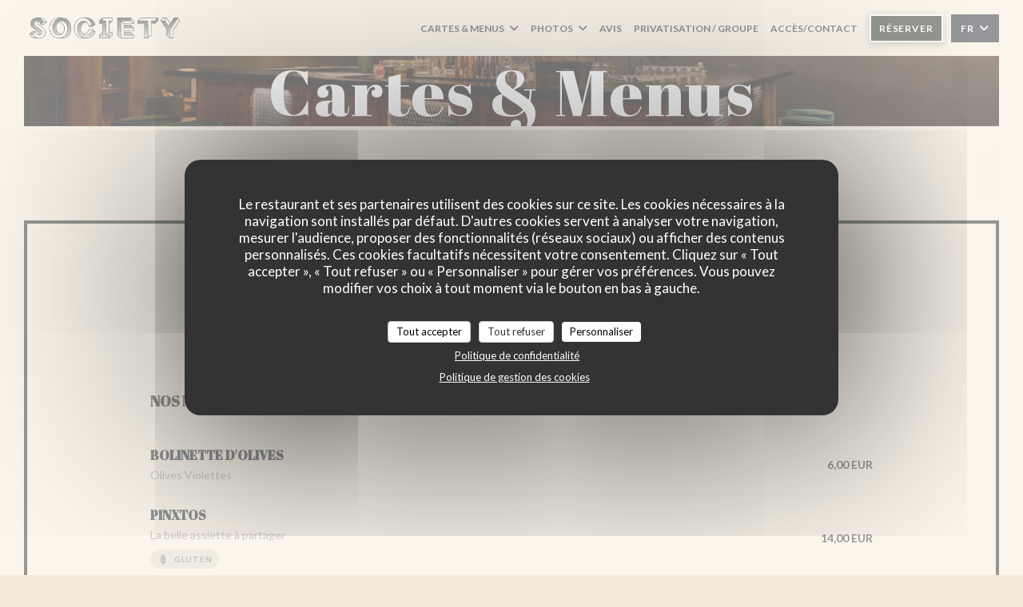

--- FILE ---
content_type: text/html; charset=UTF-8
request_url: https://www.societybar.fr/menus-carte/
body_size: 29497
content:
<!DOCTYPE html>
<!--[if lt IE 7]>      <html class="no-js lt-ie9 lt-ie8 lt-ie7" lang="fr"> <![endif]-->
<!--[if IE 7]>         <html class="no-js lt-ie9 lt-ie8" lang="fr"> <![endif]-->
<!--[if IE 8]>         <html class="no-js lt-ie9" lang="fr"> <![endif]-->
<!--[if gt IE 8]><!--> <html class="no-js" lang="fr"> <!--<![endif]-->

<head>
	<!-- Meta -->
	<meta charset="utf-8">
	<meta http-equiv="X-UA-Compatible" content="IE=edge" />
	<meta name="viewport" content="width=device-width, initial-scale=1">
	<title>Cartes et menus / Annecy / SOCIETY - BAR ANNECY</title>

	<!-- Includes -->
	<meta name="description" content="Cartes et menus du restaurant, cuisine et spécialités - SOCIETY -
BAR ANNECY - Annecy..." />



<link rel="canonical" href="https://www.societybar.fr/menus-carte/" />

<!-- Facebook Like and Google -->
<meta property="og:title" content="Cartes et menus / Annecy / SOCIETY - BAR ANNECY " />
<meta property="og:type" content="website" />
<meta property="og:url" content="http://www.societybar.fr/menus-carte/" />
<meta property="og:image" content="https://ugc.zenchef.com/3/5/6/5/0/6/1/5/1/3/7/4/1/1714144441_134/60257fc152ad03a189e61aeecab68642.website.jpg" />
<meta property="og:site_name" content="Zenchef" />
<meta property="fb:admins" content="685299127" />
<meta property="place:location:latitude" content="45.901785067813" />
<meta property="place:location:longitude" content="6.1264134110451" />
<meta property="og:description" content="Cartes et menus du restaurant, cuisine et spécialités - SOCIETY -
BAR ANNECY - Annecy..." />



<script>
	window.restaurantId = 356506;
	window.lang = "fr";
	window.API_URL = "//api.zenchef.com/api/v1/";
</script>

	<link rel="alternate" hreflang="x-default" href="https://www.societybar.fr/menus-carte/" />
<link rel="alternate" hreflang="fr" href="https://www.societybar.fr/menus-carte/" />
    <link rel="alternate" hreflang="en" href="https://www.societybar.fr/en/menus/" />
    <link rel="alternate" hreflang="es" href="https://www.societybar.fr/es/menus/" />
    <link rel="alternate" hreflang="it" href="https://www.societybar.fr/it/menu/" />
    <link rel="alternate" hreflang="de" href="https://www.societybar.fr/de/menus-karte/" />
    <link rel="alternate" hreflang="pt" href="https://www.societybar.fr/pt/menus/" />
    <link rel="alternate" hreflang="ru" href="https://www.societybar.fr/ru/menus/" />
    <link rel="alternate" hreflang="cs" href="https://www.societybar.fr/cs/menu/" />
    <link rel="alternate" hreflang="ja" href="https://www.societybar.fr/ja/menus/" />
    <link rel="alternate" hreflang="zh" href="https://www.societybar.fr/zh/menus/" />
    <link rel="alternate" hreflang="nl" href="https://www.societybar.fr/nl/menus/" />
    <link rel="alternate" hreflang="el" href="https://www.societybar.fr/el/menus/" />
	<link rel="shortcut icon" href="https://ugc.zenchef.com/3/5/6/5/0/6/1/5/1/3/3/3/3/1641484666_145/29649e612987a373071d147aaa73037d.thumb.png" />
	<!-- Preconnect to CDNs for faster resource loading -->
	<link rel="preconnect" href="https://cdnjs.cloudflare.com" crossorigin>
	<link rel="preconnect" href="https://fonts.googleapis.com" crossorigin>
	<link rel="preconnect" href="https://fonts.gstatic.com" crossorigin>

	<!-- Google Web Fonts -->
	
	<!-- Critical CSS Inline -->
	<style>
		/* Critical styles for above-the-fold content */
		body {margin: 0;}
        		.container {width: 100%; max-width: 1200px; margin: 0 auto;}
        	</style>

	<!-- Critical CSS -->
	<link rel="stylesheet" href="/css/globals/normalize.css">
	<link rel="stylesheet" href="/css/globals/accessibility.css">
	<link rel="stylesheet" href="/css/globals/18/292e20/_default_/_default_/style.css">

	<!-- Non-critical CSS -->
	<link rel="stylesheet" href="//cdnjs.cloudflare.com/ajax/libs/fancybox/3.5.7/jquery.fancybox.min.css" media="print" onload="this.media='all'">
	<link rel="stylesheet" href="/css/globals/backdrop.css" media="print" onload="this.media='all'">
	<link rel="stylesheet" href="/css/globals/shift-away-subtle.css" media="print" onload="this.media='all'">
	<link rel="stylesheet" href="/css/globals/icomoon.css" media="print" onload="this.media='all'">
	<link rel="stylesheet" href="/css/globals/fontawesome.css" media="print" onload="this.media='all'">
			<link rel="stylesheet" href="/css/css_18/bootstrap.css" media="print" onload="this.media='all'">			<link rel="stylesheet" href="/css/globals/18/292e20/_default_/_default_/nav.css" media="print" onload="this.media='all'">
	<link rel="stylesheet" href="/css/globals/18/292e20/_default_/_default_/menus.css" media="print" onload="this.media='all'">
	<link rel="stylesheet" href="/css/css_18/292e20/_default_/_default_/main.css?v=23" media="print" onload="this.media='all'">

	<!-- Fallback for browsers without JS -->
	<noscript>
		<link rel="stylesheet" href="//cdnjs.cloudflare.com/ajax/libs/fancybox/3.5.7/jquery.fancybox.min.css">
		<link rel="stylesheet" href="/css/globals/backdrop.css">
		<link rel="stylesheet" href="/css/globals/shift-away-subtle.css">
		<link rel="stylesheet" href="/css/globals/icomoon.css">
		<link rel="stylesheet" href="/css/globals/fontawesome.css">
		<link rel="stylesheet" href="/css/globals/18/292e20/_default_/_default_/nav.css">
		<link rel="stylesheet" href="/css/globals/18/292e20/_default_/_default_/menus.css">
		<link rel="stylesheet" href="/css/css_18/292e20/_default_/_default_/main.css?v=23">
	</noscript>

	<style>
  </style>

  <style>
    /* Change background's color for each elements with white background */
body, 
nav.nav, 
.useful-infos-wrap, 
.footer-1.newsletter-wrap,
.menu-nav,
.s--menus .section,
footer {
    background-color: #f6ebd6;
}

/* Gradient in the menu's nav */
.scroll-gradient-horizontal:before {
    background: linear-gradient(90deg, rgba(246, 235, 214, .8) 0%, rgba(246, 235, 214, .8) 10px, rgba(246, 235, 214, 0) 100%);
}

.scroll-gradient-horizontal:after {
    background: linear-gradient(-90deg, rgba(246, 235, 214, .8) 0%, rgba(246, 235, 214, .8) 10px, rgba(246, 235, 214, 0) 100%);
}

/* Add border for each menus */
.s--menus .section {
    border: 4px solid var(--color_primary);
}

a.restaurant-phone {
    display : none 
}


/* Replace title by logo in homepage  */
.current-page-home .hero-picture__title:before {
    content: '';
    background-size: 100%;
    background-repeat: no-repeat;
    display: inline-block;
    width: 400px;
    height: 55.5px;
    background-image: url(https://s3.eu-west-1.amazonaws.com/userdocs.zenchef.com/356506/Logo_Society.png);
}

.current-page-home .hero-picture__title {
    color: transparent;
    text-shadow: none;
    line-height: 0;
}

@media (max-width: 500px) {
    .current-page-home .hero-picture__title:before {
        width: 250px;
        height: 35px;
    }
}

.hero-picture__caption span {
    display: none;
}
.nav .nav__item.custom-btn a {
    border-radius: 0;
    line-height: 18px;
    padding: 6px 10px;
    color: #FFF;
    background-color: var(--color_primary);
    letter-spacing: .9px;
    border: 2px solid #FFF;
    box-shadow: 0 2px 8px var(--color_primary-40);
}

.nav .nav__item.custom-btn a:hover {
    background-color: #FFF;
}
.custom-btn {
    order: 1;
}  </style>

	<!-- Widget URL -->
	<script>
		var hasNewBookingWidget = 1;
	</script>
</head>

<body class="current-page-menus">
	<a href="#main-content" class="skip-link sr-only-focusable">Aller au contenu principal</a>

	<!-- Header -->
	<nav class="nav " role="navigation" aria-label="Navigation principale">
	<div class="homelink">
			<a href="/" title="Accueil SOCIETY - BAR ANNECY">	
			<img class="logo" src="https://ugc.zenchef.com/3/5/6/5/0/6/1/5/1/3/3/3/3/1641484666_145/29649e612987a373071d147aaa73037d.png" alt="Logo SOCIETY - BAR ANNECY"/>
		</a>
	</div>
	<div class="nav-items-wrap ">
		<ul class="nav__items">
	<!-- Menu -->
			<li class="nav__item dropdown-wrap nav__item--menus">
			<a title="Cartes & Menus" href="/menus-carte/">Cartes & Menus <i class="fa fa-angle-down"></i></a>
			<ul class="dropdown">
									<li>
						<a href="/menus-carte/#menu-443522">Nos Mezzés à Partager</a>
					</li>
									<li>
						<a href="/menus-carte/#menu-443523">Cocktails & Bières</a>
					</li>
									<li>
						<a href="/menus-carte/#menu-443524">Vins</a>
					</li>
									<li>
						<a href="/menus-carte/#menu-444387">Spiritueux</a>
					</li>
									<li>
						<a href="/menus-carte/#menu-456344">Softs</a>
					</li>
							</ul>
		</li>
	
	<!-- Gallery -->
			<li class="nav__item dropdown-wrap nav__item--gallery">
			<a title="Photos" href="/photos/">Photos <i class="fa fa-angle-down"></i></a>
			<ul class="dropdown">
									<li>
						<a href="/photos/#le-bar"> Le bar</a>
					</li>
				
									<li>
						<a href="/photos/#visite-virtuelle">Visite virtuelle</a>
					</li>
							</ul>
		</li>
	
	
	<!-- Reviews -->
			<li class="nav__item nav__item--reviews">
			<a title="Avis" href="/avis/">Avis</a>
		</li>
	
	<!-- Events -->
	
	<!-- Press -->
	
	<!-- Restaurants -->
	
	<!-- Custom page -->
	
	<!-- Custom link -->
			<li class="nav__item custom-link">
			<a rel="nofollow" href="https://groupes.societybar.fr/" rel="noreferer,noopener" target="_blank">
				PRIVATISATION / GROUPE				<span class="sr-only"> ((ouvre une nouvelle fenêtre))</span>
			</a>
		</li>
	
	<!-- Custom button -->
	
	<!-- Contact -->
	<li class="nav__item nav__item--contact">
		<a title="Accès/Contact" href="/informations-contact/">Accès/Contact</a>
	</li>

	<!-- Language -->
	
	<!-- Buttons -->
	</ul>

		<div class="nav__buttons">
			<!-- Buttons -->
			<div class="buttons-wrap-header">
							<a
			class="btn btn--small btn--std btn--booking iframe--widget"
            data-zc-action="open">
						Réserver					</a>
	
				</div>

			<!-- Language -->
			<div class="dropdown-wrap drodown-wrap--lang btn btn--small btn--light">
	<span>
				FR		<i class="fa fa-angle-down"></i>
	</span>
	<ul class="dropdown">
					<li class="lang lang-en">
				<a href="/en/menus/">
										EN				</a>
			</li>
					<li class="lang lang-es">
				<a href="/es/menus/">
										ES				</a>
			</li>
					<li class="lang lang-it">
				<a href="/it/menu/">
										IT				</a>
			</li>
					<li class="lang lang-de">
				<a href="/de/menus-karte/">
										DE				</a>
			</li>
					<li class="lang lang-pt">
				<a href="/pt/menus/">
										PT				</a>
			</li>
					<li class="lang lang-ru">
				<a href="/ru/menus/">
										RU				</a>
			</li>
					<li class="lang lang-cs">
				<a href="/cs/menu/">
										CS				</a>
			</li>
					<li class="lang lang-ja">
				<a href="/ja/menus/">
										JA				</a>
			</li>
					<li class="lang lang-zh">
				<a href="/zh/menus/">
										ZH				</a>
			</li>
					<li class="lang lang-nl">
				<a href="/nl/menus/">
										NL				</a>
			</li>
					<li class="lang lang-el">
				<a href="/el/menus/">
										EL				</a>
			</li>
			</ul>
</div>

			<!-- Toggle Menu -->
			<div class="burger-button" onclick="display_burger_menu()" role="button" tabindex="0" aria-label="Ouvrir/fermer le menu" aria-expanded="false" aria-controls="burger-menu">
				<span class="burger-button__item"></span>
				<span class="burger-button__item"></span>
				<span class="burger-button__item"></span>
			</div>
		</div>
	</div>
</nav>

<!-- Burger Menu -->
<div class="burger-menu burger-menu--center" id="burger-menu" role="dialog" aria-modal="true" aria-label="Navigation principale">
	<div class="burger-menu-items-wrap">
		<ul class="burger-menu__items">
			<!-- Menu -->
							<li class="burger-menu__item burger-menu__item--menus dropdown-wrap">
					<span>
						<a class="burger-menu__dropdown-link" title="Cartes & Menus" href="/menus-carte/">Cartes & Menus</a>
						<i class="fa fa-angle-down" onclick="display_burger_dropdown(this)" role="button" tabindex="0" aria-label="Ouvrir le sous-menu" aria-expanded="false"></i>
					</span>
					<ul class="dropdown">
													<li>
								<a onclick="remove_burger_menu()" href="/menus-carte/#menu-443522">Nos Mezzés à Partager</a>
							</li>
													<li>
								<a onclick="remove_burger_menu()" href="/menus-carte/#menu-443523">Cocktails & Bières</a>
							</li>
													<li>
								<a onclick="remove_burger_menu()" href="/menus-carte/#menu-443524">Vins</a>
							</li>
													<li>
								<a onclick="remove_burger_menu()" href="/menus-carte/#menu-444387">Spiritueux</a>
							</li>
													<li>
								<a onclick="remove_burger_menu()" href="/menus-carte/#menu-456344">Softs</a>
							</li>
											</ul>
				</li>
			
			<!-- Gallery -->
							<li class="burger-menu__item burger-menu__item--gallery dropdown-wrap">
					<span>
						<a class="burger-menu__dropdown-link" title="Photos" href="/photos/">Photos</a>
						<i class="fa fa-angle-down" onclick="display_burger_dropdown(this)" role="button" tabindex="0" aria-label="Ouvrir le sous-menu" aria-expanded="false"></i>
					</span>
					<ul class="dropdown">
													<li>
								<a onclick="remove_burger_menu()" href="/photos/#le-bar"> Le bar</a>
							</li>
						
													<li>
								<a onclick="remove_burger_menu()" href="/photos/#visite-virtuelle">Visite virtuelle</a>
							</li>
											</ul>
				</li>
				
			
			<!-- Reviews -->
							<li class="burger-menu__item burger-menu__item--reviews">
					<a title="Avis" href="/avis/">Avis</a>
				</li>
			
			<!-- Events -->
			
			<!-- Press -->
			
			<!-- Restaurants -->
			
			<!-- Custom page -->
			
			<!-- Custom link -->
							<li class="burger-menu__item custom-link">
					<a rel="nofollow" href="https://groupes.societybar.fr/" rel="noreferer,noopener" target="_blank">
						PRIVATISATION / GROUPE						<span class="sr-only"> ((ouvre une nouvelle fenêtre))</span>
					</a>
				</li>
			
			<!-- Custom button -->
			
			<!-- Contact -->
			<li class="burger-menu__item burger-menu__item--contact">
				<a title="Accès/Contact" href="/informations-contact/">Accès/Contact</a>
			</li>
		</ul>

		<!-- Buttons -->
		<div class="buttons-wrap-header">
						<a
			class="btn btn--light btn--booking iframe--widget"
            data-zc-action="open">
						Réserver					</a>
	
			</div>

		<!-- Language -->
		<ul class="language-list">
			<li class="lang lang-en">
					<a class="btn-circle btn--small btn--ghost" href="/en/menus/">
				EN			</a>
				</li>
			<li class="lang lang-es">
					<a class="btn-circle btn--small btn--ghost" href="/es/menus/">
				ES			</a>
				</li>
			<li class="lang lang-it">
					<a class="btn-circle btn--small btn--ghost" href="/it/menu/">
				IT			</a>
				</li>
			<li class="lang lang-de">
					<a class="btn-circle btn--small btn--ghost" href="/de/menus-karte/">
				DE			</a>
				</li>
			<li class="lang lang-pt">
					<a class="btn-circle btn--small btn--ghost" href="/pt/menus/">
				PT			</a>
				</li>
			<li class="lang lang-ru">
					<a class="btn-circle btn--small btn--ghost" href="/ru/menus/">
				RU			</a>
				</li>
			<li class="lang lang-cs">
					<a class="btn-circle btn--small btn--ghost" href="/cs/menu/">
				CS			</a>
				</li>
			<li class="lang lang-ja">
					<a class="btn-circle btn--small btn--ghost" href="/ja/menus/">
				JA			</a>
				</li>
			<li class="lang lang-zh">
					<a class="btn-circle btn--small btn--ghost" href="/zh/menus/">
				ZH			</a>
				</li>
			<li class="lang lang-nl">
					<a class="btn-circle btn--small btn--ghost" href="/nl/menus/">
				NL			</a>
				</li>
			<li class="lang lang-el">
					<a class="btn-circle btn--small btn--ghost" href="/el/menus/">
				EL			</a>
				</li>
	</ul>

		<!-- Social media -->
			<ul class="social-media-wrap">
					<li class="separator-tiny" >
				<a class="btn-square btn--light" href="https://www.facebook.com/society.annecy" rel="noreferer,noopener" target="_blank" title="Facebook">
					<i class="fab fa-facebook" aria-hidden="true"></i>
					<span class="sr-only">Facebook ((ouvre une nouvelle fenêtre))</span>
				</a>
			</li>
		
		
					<li class="separator-tiny" >
				<a class="btn-square btn--light" href="http://instagram.com/society.annecy" rel="noreferer,noopener" target="_blank" title="Instagram">
					<i class="fab fa-instagram" aria-hidden="true"></i>
					<span class="sr-only">Instagram ((ouvre une nouvelle fenêtre))</span>
				</a>
			</li>
			</ul>
	</div>
</div>
<div class="hero-picture hero-picture--small" style="background-image: url('https://www.societybar.fr/i/society-bar-annecy/3/5/6/5/0/6/1/5/1/3/7/4/1/1714059173_116/58d856ea9064780f347a986c529c416f.small_original.jpg');"  data-section="home"  data-stellar-background-ratio="0.5">
	<h1 class="hero-picture__title">Cartes & Menus</h1>
</div>
	<div class="wrapper wrapper--full">
		<div class="menu-nav scroll-gradient-horizontal reveal ">
	<div class="menu-nav__items reveal-1">
		<div class="space"></div>
					<a class="menu-nav__item anchor-trigger" data-anchor="menu-443522" href="#menu-443522">Nos Mezzés à Partager</a>
					<a class="menu-nav__item anchor-trigger" data-anchor="menu-443523" href="#menu-443523">Cocktails & Bières</a>
					<a class="menu-nav__item anchor-trigger" data-anchor="menu-443524" href="#menu-443524">Vins</a>
					<a class="menu-nav__item anchor-trigger" data-anchor="menu-444387" href="#menu-444387">Spiritueux</a>
					<a class="menu-nav__item anchor-trigger" data-anchor="menu-456344" href="#menu-456344">Softs</a>
				<div class="space"></div>
	</div>
</div>
		<section class="s--menus">
			<!-- MENU #443522-->
<div class='section'><div class="menu-wrap  reveal-2" id="menu-443522">
	<!-- Title & description -->
	<div class="menu-title-wrap">
				<!-- Menu's title -->
		<h2 class="menu__title">Nos Mezzés à Partager</h2>

		<hr class='divider divider--small divider--color'>
		<!-- Menu's description -->
				<p class="menu__descr">Nous proposons une sélection d'assiettes salées et sucrées, à partager. Servis jusqu'à minuit !</p>
		
		<!-- Menu's price -->
		
				<div class="divider-custom"></div>
					</div>

		<!-- Category -->
	<div class="menu-category" id="cat-223828">
				<div class="menu-category-title-wrap">
			<h3 class="menu-category__title">NOS MEZZÉS</h3>

					</div>

					</div>

	<!-- Dishes -->
	<div class="dishes-wrap">
		
<div id="dish-1341355" class="dish-no-image">
	<!-- Display photo -->
	
	<!-- Dish's title -->
	<div class="dish-title-wrap">
		<h4 class="dish__title">
						BOLINETTE D'OLIVES					</h4>

				<p class="dish__descr">Olives Violettes</p>
		
		<!-- Dish's allergens -->
			</div>

	<!-- Dish's price -->
		<div class="dish-price-wrap">
		<div class="three-dishes-wrap">
			<div class="dish-quant">
				<span class="dish__price">6,00 EUR</span>
				<span class="dish__weight"></span>
			</div>

			
					</div>

			</div>
	</div>

<div id="dish-1341356" class="dish-no-image">
	<!-- Display photo -->
	
	<!-- Dish's title -->
	<div class="dish-title-wrap">
		<h4 class="dish__title">
						PINXTOS					</h4>

				<p class="dish__descr">La belle assiette à partager</p>
		
		<!-- Dish's allergens -->
				<a class="btn-link btn--allergens-list" data-fancybox data-src="#modal-1341356">Liste des allergènes</a>
		<div id="modal-1341356" class="modal modal--allergens" style="display: none;">
			<h5>Liste des allergènes</h5>
			<h2>PINXTOS</h2>
			<div class="allergens-wrap">
								<span class="allergen"><i class="icon-allergen_gluten" aria-hidden="true"></i>gluten</span>
							</div>
		</div>

		<div class="allergens-wrap allergens-wrap--desktop">
						<span class="allergen"><i class="icon-allergen_gluten" aria-hidden="true"></i>gluten</span>
					</div>
			</div>

	<!-- Dish's price -->
		<div class="dish-price-wrap">
		<div class="three-dishes-wrap">
			<div class="dish-quant">
				<span class="dish__price">14,00 EUR</span>
				<span class="dish__weight"></span>
			</div>

			
					</div>

			</div>
	</div>

<div id="dish-1341357" class="dish-no-image">
	<!-- Display photo -->
	
	<!-- Dish's title -->
	<div class="dish-title-wrap">
		<h4 class="dish__title">
						RILLETTE DE SARDINE					</h4>

				<p class="dish__descr">Fait maison, servie dans un coeur de sucrine</p>
		
		<!-- Dish's allergens -->
				<a class="btn-link btn--allergens-list" data-fancybox data-src="#modal-1341357">Liste des allergènes</a>
		<div id="modal-1341357" class="modal modal--allergens" style="display: none;">
			<h5>Liste des allergènes</h5>
			<h2>RILLETTE DE SARDINE</h2>
			<div class="allergens-wrap">
								<span class="allergen"><i class="icon-allergen_fish" aria-hidden="true"></i>poissons</span>
							</div>
		</div>

		<div class="allergens-wrap allergens-wrap--desktop">
						<span class="allergen"><i class="icon-allergen_fish" aria-hidden="true"></i>poissons</span>
					</div>
			</div>

	<!-- Dish's price -->
		<div class="dish-price-wrap">
		<div class="three-dishes-wrap">
			<div class="dish-quant">
				<span class="dish__price">6,00 EUR</span>
				<span class="dish__weight"></span>
			</div>

			
					</div>

			</div>
	</div>

<div id="dish-1032969" class="dish-no-image">
	<!-- Display photo -->
	
	<!-- Dish's title -->
	<div class="dish-title-wrap">
		<h4 class="dish__title">
						HOUMOUS DU MOMENT					</h4>

				<p class="dish__descr">Fait maison, dans les règles de l'art (Servi avec du pain libanais)</p>
		
		<!-- Dish's allergens -->
				<a class="btn-link btn--allergens-list" data-fancybox data-src="#modal-1032969">Liste des allergènes</a>
		<div id="modal-1032969" class="modal modal--allergens" style="display: none;">
			<h5>Liste des allergènes</h5>
			<h2>HOUMOUS DU MOMENT</h2>
			<div class="allergens-wrap">
								<span class="allergen"><i class="icon-allergen_gluten" aria-hidden="true"></i>gluten</span>
								<span class="allergen"><i class="icon-allergen_peanuts" aria-hidden="true"></i>arachides</span>
								<span class="allergen"><i class="icon-allergen_nuts" aria-hidden="true"></i>fruits à coque</span>
								<span class="allergen"><i class="icon-allergen_sesame" aria-hidden="true"></i>sésame</span>
							</div>
		</div>

		<div class="allergens-wrap allergens-wrap--desktop">
						<span class="allergen"><i class="icon-allergen_gluten" aria-hidden="true"></i>gluten</span>
						<span class="allergen"><i class="icon-allergen_peanuts" aria-hidden="true"></i>arachides</span>
						<span class="allergen"><i class="icon-allergen_nuts" aria-hidden="true"></i>fruits à coque</span>
						<span class="allergen"><i class="icon-allergen_sesame" aria-hidden="true"></i>sésame</span>
					</div>
			</div>

	<!-- Dish's price -->
		<div class="dish-price-wrap">
		<div class="three-dishes-wrap">
			<div class="dish-quant">
				<span class="dish__price">12,00 EUR</span>
				<span class="dish__weight"></span>
			</div>

			
					</div>

			</div>
	</div>

<div id="dish-1072726" class="dish-no-image">
	<!-- Display photo -->
	
	<!-- Dish's title -->
	<div class="dish-title-wrap">
		<h4 class="dish__title">
						PASTRAMI SANDWICH					</h4>

				<p class="dish__descr">Tranches de pastrami, cornichons aigre doux, pickles d'oignons, salade iceberg, sauciety</p>
		
		<!-- Dish's allergens -->
				<a class="btn-link btn--allergens-list" data-fancybox data-src="#modal-1072726">Liste des allergènes</a>
		<div id="modal-1072726" class="modal modal--allergens" style="display: none;">
			<h5>Liste des allergènes</h5>
			<h2>PASTRAMI SANDWICH</h2>
			<div class="allergens-wrap">
								<span class="allergen"><i class="icon-allergen_gluten" aria-hidden="true"></i>gluten</span>
								<span class="allergen"><i class="icon-allergen_peanuts" aria-hidden="true"></i>arachides</span>
								<span class="allergen"><i class="icon-allergen_milk" aria-hidden="true"></i>lait</span>
								<span class="allergen"><i class="icon-allergen_nuts" aria-hidden="true"></i>fruits à coque</span>
								<span class="allergen"><i class="icon-allergen_mustard" aria-hidden="true"></i>moutarde</span>
							</div>
		</div>

		<div class="allergens-wrap allergens-wrap--desktop">
						<span class="allergen"><i class="icon-allergen_gluten" aria-hidden="true"></i>gluten</span>
						<span class="allergen"><i class="icon-allergen_peanuts" aria-hidden="true"></i>arachides</span>
						<span class="allergen"><i class="icon-allergen_milk" aria-hidden="true"></i>lait</span>
						<span class="allergen"><i class="icon-allergen_nuts" aria-hidden="true"></i>fruits à coque</span>
						<span class="allergen"><i class="icon-allergen_mustard" aria-hidden="true"></i>moutarde</span>
					</div>
			</div>

	<!-- Dish's price -->
		<div class="dish-price-wrap">
		<div class="three-dishes-wrap">
			<div class="dish-quant">
				<span class="dish__price">15,00 EUR</span>
				<span class="dish__weight"></span>
			</div>

			
					</div>

			</div>
	</div>

<div id="dish-988468" class="dish-no-image">
	<!-- Display photo -->
	
	<!-- Dish's title -->
	<div class="dish-title-wrap">
		<h4 class="dish__title">
						POTATOES WEDGES					</h4>

				<p class="dish__descr">Aves ses herbes aromatiques et un brin d'ail.
Sauce "ranch" maison</p>
		
		<!-- Dish's allergens -->
				<a class="btn-link btn--allergens-list" data-fancybox data-src="#modal-988468">Liste des allergènes</a>
		<div id="modal-988468" class="modal modal--allergens" style="display: none;">
			<h5>Liste des allergènes</h5>
			<h2>POTATOES WEDGES</h2>
			<div class="allergens-wrap">
								<span class="allergen"><i class="icon-allergen_eggs" aria-hidden="true"></i>oeufs</span>
								<span class="allergen"><i class="icon-allergen_milk" aria-hidden="true"></i>lait</span>
								<span class="allergen"><i class="icon-allergen_mustard" aria-hidden="true"></i>moutarde</span>
							</div>
		</div>

		<div class="allergens-wrap allergens-wrap--desktop">
						<span class="allergen"><i class="icon-allergen_eggs" aria-hidden="true"></i>oeufs</span>
						<span class="allergen"><i class="icon-allergen_milk" aria-hidden="true"></i>lait</span>
						<span class="allergen"><i class="icon-allergen_mustard" aria-hidden="true"></i>moutarde</span>
					</div>
			</div>

	<!-- Dish's price -->
		<div class="dish-price-wrap">
		<div class="three-dishes-wrap">
			<div class="dish-quant">
				<span class="dish__price">12,00 EUR</span>
				<span class="dish__weight"></span>
			</div>

			
					</div>

			</div>
	</div>

<div id="dish-988467" class="dish-no-image">
	<!-- Display photo -->
	
	<!-- Dish's title -->
	<div class="dish-title-wrap">
		<h4 class="dish__title">
						FOCACCIA À LA TRUFFE					</h4>

				<p class="dish__descr">Focaccia fourrée avec notre condiment secret 
à la truffe blanche d'été ! Parmesan, Miel, Amour</p>
		
		<!-- Dish's allergens -->
				<a class="btn-link btn--allergens-list" data-fancybox data-src="#modal-988467">Liste des allergènes</a>
		<div id="modal-988467" class="modal modal--allergens" style="display: none;">
			<h5>Liste des allergènes</h5>
			<h2>FOCACCIA À LA TRUFFE</h2>
			<div class="allergens-wrap">
								<span class="allergen"><i class="icon-allergen_gluten" aria-hidden="true"></i>gluten</span>
								<span class="allergen"><i class="icon-allergen_peanuts" aria-hidden="true"></i>arachides</span>
								<span class="allergen"><i class="icon-allergen_milk" aria-hidden="true"></i>lait</span>
							</div>
		</div>

		<div class="allergens-wrap allergens-wrap--desktop">
						<span class="allergen"><i class="icon-allergen_gluten" aria-hidden="true"></i>gluten</span>
						<span class="allergen"><i class="icon-allergen_peanuts" aria-hidden="true"></i>arachides</span>
						<span class="allergen"><i class="icon-allergen_milk" aria-hidden="true"></i>lait</span>
					</div>
			</div>

	<!-- Dish's price -->
		<div class="dish-price-wrap">
		<div class="three-dishes-wrap">
			<div class="dish-quant">
				<span class="dish__price">15,00 EUR</span>
				<span class="dish__weight"></span>
			</div>

			
					</div>

			</div>
	</div>

<div id="dish-1003042" class="dish-no-image">
	<!-- Display photo -->
	
	<!-- Dish's title -->
	<div class="dish-title-wrap">
		<h4 class="dish__title">
						COEUR DE BURRATA - STRACCIATELLA					</h4>

				<p class="dish__descr">La crème de la crème des Burrata avec ses toasts</p>
		
		<!-- Dish's allergens -->
				<a class="btn-link btn--allergens-list" data-fancybox data-src="#modal-1003042">Liste des allergènes</a>
		<div id="modal-1003042" class="modal modal--allergens" style="display: none;">
			<h5>Liste des allergènes</h5>
			<h2>COEUR DE BURRATA - STRACCIATELLA</h2>
			<div class="allergens-wrap">
								<span class="allergen"><i class="icon-allergen_milk" aria-hidden="true"></i>lait</span>
							</div>
		</div>

		<div class="allergens-wrap allergens-wrap--desktop">
						<span class="allergen"><i class="icon-allergen_milk" aria-hidden="true"></i>lait</span>
					</div>
			</div>

	<!-- Dish's price -->
		<div class="dish-price-wrap">
		<div class="three-dishes-wrap">
			<div class="dish-quant">
				<span class="dish__price">14,00 EUR</span>
				<span class="dish__weight"></span>
			</div>

			
					</div>

			</div>
	</div>

<div id="dish-1341359" class="dish-no-image">
	<!-- Display photo -->
	
	<!-- Dish's title -->
	<div class="dish-title-wrap">
		<h4 class="dish__title">
						HAPPY END					</h4>

				<p class="dish__descr">Recette du chef: sorbet d'abricot, eau de vie</p>
		
		<!-- Dish's allergens -->
				<a class="btn-link btn--allergens-list" data-fancybox data-src="#modal-1341359">Liste des allergènes</a>
		<div id="modal-1341359" class="modal modal--allergens" style="display: none;">
			<h5>Liste des allergènes</h5>
			<h2>HAPPY END</h2>
			<div class="allergens-wrap">
								<span class="allergen"><i class="icon-allergen_eggs" aria-hidden="true"></i>oeufs</span>
								<span class="allergen"><i class="icon-allergen_peanuts" aria-hidden="true"></i>arachides</span>
								<span class="allergen"><i class="icon-allergen_milk" aria-hidden="true"></i>lait</span>
								<span class="allergen"><i class="icon-allergen_nuts" aria-hidden="true"></i>fruits à coque</span>
							</div>
		</div>

		<div class="allergens-wrap allergens-wrap--desktop">
						<span class="allergen"><i class="icon-allergen_eggs" aria-hidden="true"></i>oeufs</span>
						<span class="allergen"><i class="icon-allergen_peanuts" aria-hidden="true"></i>arachides</span>
						<span class="allergen"><i class="icon-allergen_milk" aria-hidden="true"></i>lait</span>
						<span class="allergen"><i class="icon-allergen_nuts" aria-hidden="true"></i>fruits à coque</span>
					</div>
			</div>

	<!-- Dish's price -->
		<div class="dish-price-wrap">
		<div class="three-dishes-wrap">
			<div class="dish-quant">
				<span class="dish__price">8,00 EUR</span>
				<span class="dish__weight"></span>
			</div>

			
					</div>

			</div>
	</div>

		<!-- Subcategory -->
			</div>
	</div>
</div><!-- MENU #443523-->
<div class='section'><div class="menu-wrap  reveal-2" id="menu-443523">
	<!-- Title & description -->
	<div class="menu-title-wrap">
				<!-- Menu's title -->
		<h2 class="menu__title">Cocktails & Bières</h2>

		<hr class='divider divider--small divider--color'>
		<!-- Menu's description -->
		
		<!-- Menu's price -->
		
				<div class="divider-custom"></div>
					</div>

		<!-- Category -->
	<div class="menu-category" id="cat-219980">
				<div class="menu-category-title-wrap">
			<h3 class="menu-category__title">MOCKTAILS D'ETE</h3>

						<p class="menu-category__descr">Nos dernières créations de cocktails sans alcool. Une spécialité de la maison !</p>
					</div>

					</div>

	<!-- Dishes -->
	<div class="dishes-wrap">
		
<div id="dish-1201272" class="dish-no-image">
	<!-- Display photo -->
	
	<!-- Dish's title -->
	<div class="dish-title-wrap">
		<h4 class="dish__title">
						PANDANORAMA					</h4>

				<p class="dish__descr">Jus d'abricot, Lait de coco, Sirop pandan gingembre</p>
		
		<!-- Dish's allergens -->
			</div>

	<!-- Dish's price -->
		<div class="dish-price-wrap">
		<div class="three-dishes-wrap">
			<div class="dish-quant">
				<span class="dish__price">10,00 EUR</span>
				<span class="dish__weight"></span>
			</div>

			
					</div>

			</div>
	</div>

<div id="dish-1201276" class="dish-no-image">
	<!-- Display photo -->
	
	<!-- Dish's title -->
	<div class="dish-title-wrap">
		<h4 class="dish__title">
						PEPPER DROP					</h4>

				<p class="dish__descr">Thé noir fraise & rhubarbe, cordial poivre, sirop sucre</p>
		
		<!-- Dish's allergens -->
			</div>

	<!-- Dish's price -->
		<div class="dish-price-wrap">
		<div class="three-dishes-wrap">
			<div class="dish-quant">
				<span class="dish__price">10,00 EUR</span>
				<span class="dish__weight"></span>
			</div>

			
					</div>

			</div>
	</div>

<div id="dish-1201277" class="dish-no-image">
	<!-- Display photo -->
	
	<!-- Dish's title -->
	<div class="dish-title-wrap">
		<h4 class="dish__title">
						ANETH ATTACK					</h4>

				<p class="dish__descr">Martini floréal, sirop d'aneth, Jus de cranberry</p>
		
		<!-- Dish's allergens -->
			</div>

	<!-- Dish's price -->
		<div class="dish-price-wrap">
		<div class="three-dishes-wrap">
			<div class="dish-quant">
				<span class="dish__price">10,00 EUR</span>
				<span class="dish__weight"></span>
			</div>

			
					</div>

			</div>
	</div>

<div id="dish-1201281" class="dish-no-image">
	<!-- Display photo -->
	
	<!-- Dish's title -->
	<div class="dish-title-wrap">
		<h4 class="dish__title">
						PAS D'GIN PAS D'PANIQUE					</h4>

				<p class="dish__descr">Liqueur fleur de sureau, jus de citron, tonic, sirop de sucre, concombre, menthe fraiche</p>
		
		<!-- Dish's allergens -->
			</div>

	<!-- Dish's price -->
		<div class="dish-price-wrap">
		<div class="three-dishes-wrap">
			<div class="dish-quant">
				<span class="dish__price">10,00 EUR</span>
				<span class="dish__weight"></span>
			</div>

			
					</div>

			</div>
	</div>

		<!-- Subcategory -->
			</div>
		<!-- Category -->
	<div class="menu-category" id="cat-271188">
				<div class="menu-category-title-wrap">
			<h3 class="menu-category__title">SOCIETY'S FAMOUS</h3>

					</div>

					</div>

	<!-- Dishes -->
	<div class="dishes-wrap">
		
<div id="dish-1201286" class="dish-no-image">
	<!-- Display photo -->
	
	<!-- Dish's title -->
	<div class="dish-title-wrap">
		<h4 class="dish__title">
						ESPRESSO MARTINI					</h4>

				<p class="dish__descr">Vodka Le Philtre, Mokka, liqueur de café Algebra, sirop de sucre maison (en option)</p>
		
		<!-- Dish's allergens -->
			</div>

	<!-- Dish's price -->
		<div class="dish-price-wrap">
		<div class="three-dishes-wrap">
			<div class="dish-quant">
				<span class="dish__price">15,00 EUR</span>
				<span class="dish__weight"></span>
			</div>

			
					</div>

			</div>
	</div>

<div id="dish-1201288" class="dish-no-image">
	<!-- Display photo -->
	
	<!-- Dish's title -->
	<div class="dish-title-wrap">
		<h4 class="dish__title">
						CRISTAL BLOODY MARY					</h4>

				<p class="dish__descr">Clarification* de Vodka, Jus de Tomate, Sirop Pandan Maison, Solution Acide, Chimichuri, Poivre, WorcesterShire, Tabasco, Sel Celeri</p>
		
		<!-- Dish's allergens -->
			</div>

	<!-- Dish's price -->
		<div class="dish-price-wrap">
		<div class="three-dishes-wrap">
			<div class="dish-quant">
				<span class="dish__price">13,00 EUR</span>
				<span class="dish__weight"></span>
			</div>

			
					</div>

			</div>
	</div>

		<!-- Subcategory -->
			</div>
		<!-- Category -->
	<div class="menu-category" id="cat-226026">
				<div class="menu-category-title-wrap">
			<h3 class="menu-category__title">COCKTAILS SIGNATURE D'ETE</h3>

						<p class="menu-category__descr">Nos dernières créations de cocktails avec alcool</p>
					</div>

					</div>

	<!-- Dishes -->
	<div class="dishes-wrap">
		
<div id="dish-1201295" class="dish-no-image">
	<!-- Display photo -->
	
	<!-- Dish's title -->
	<div class="dish-title-wrap">
		<h4 class="dish__title">
						4 RUE DES EPICES					</h4>

				<p class="dish__descr">Téquila Patron silver infusée au gingembre, cordial curry coriandre piment, sirop de pandan</p>
		
		<!-- Dish's allergens -->
			</div>

	<!-- Dish's price -->
		<div class="dish-price-wrap">
		<div class="three-dishes-wrap">
			<div class="dish-quant">
				<span class="dish__price">15,00 EUR</span>
				<span class="dish__weight"></span>
			</div>

			
					</div>

			</div>
	</div>

<div id="dish-1201301" class="dish-no-image">
	<!-- Display photo -->
	
	<!-- Dish's title -->
	<div class="dish-title-wrap">
		<h4 class="dish__title">
						L'ANENETH					</h4>

				<p class="dish__descr">Gin, sirop d'aneth, tonic</p>
		
		<!-- Dish's allergens -->
			</div>

	<!-- Dish's price -->
		<div class="dish-price-wrap">
		<div class="three-dishes-wrap">
			<div class="dish-quant">
				<span class="dish__price">13,00 EUR</span>
				<span class="dish__weight"></span>
			</div>

			
					</div>

			</div>
	</div>

<div id="dish-1201303" class="dish-no-image">
	<!-- Display photo -->
	
	<!-- Dish's title -->
	<div class="dish-title-wrap">
		<h4 class="dish__title">
						CANDY PEPPER					</h4>

				<p class="dish__descr">Bourbon infusé à la fraise, liqueur de tomate, cordial poivre</p>
		
		<!-- Dish's allergens -->
			</div>

	<!-- Dish's price -->
		<div class="dish-price-wrap">
		<div class="three-dishes-wrap">
			<div class="dish-quant">
				<span class="dish__price">14,00 EUR</span>
				<span class="dish__weight"></span>
			</div>

			
					</div>

			</div>
	</div>

<div id="dish-1201304" class="dish-no-image">
	<!-- Display photo -->
	
	<!-- Dish's title -->
	<div class="dish-title-wrap">
		<h4 class="dish__title">
						PISCO LOCO					</h4>

				<p class="dish__descr">Pisco infusé au tonka, italicus, lait de coco, lemon curd, sirop de sucre</p>
		
		<!-- Dish's allergens -->
			</div>

	<!-- Dish's price -->
		<div class="dish-price-wrap">
		<div class="three-dishes-wrap">
			<div class="dish-quant">
				<span class="dish__price">15,00 EUR</span>
				<span class="dish__weight"></span>
			</div>

			
					</div>

			</div>
	</div>

<div id="dish-1201339" class="dish-no-image">
	<!-- Display photo -->
	
	<!-- Dish's title -->
	<div class="dish-title-wrap">
		<h4 class="dish__title">
						SAKE MURAZAKI					</h4>

				<p class="dish__descr">Saké, Suze, sirop de cerise</p>
		
		<!-- Dish's allergens -->
			</div>

	<!-- Dish's price -->
		<div class="dish-price-wrap">
		<div class="three-dishes-wrap">
			<div class="dish-quant">
				<span class="dish__price">13,00 EUR</span>
				<span class="dish__weight"></span>
			</div>

			
					</div>

			</div>
	</div>

<div id="dish-1201341" class="dish-no-image">
	<!-- Display photo -->
	
	<!-- Dish's title -->
	<div class="dish-title-wrap">
		<h4 class="dish__title">
						TOMATE MUNICIPALE					</h4>

				<p class="dish__descr">Gin infusé à l'hibiscus, liqueur de rhubarbe, sirop balsamique basilic, mousse de tomate.</p>
		
		<!-- Dish's allergens -->
			</div>

	<!-- Dish's price -->
		<div class="dish-price-wrap">
		<div class="three-dishes-wrap">
			<div class="dish-quant">
				<span class="dish__price">13,00 EUR</span>
				<span class="dish__weight"></span>
			</div>

			
					</div>

			</div>
	</div>

<div id="dish-1201348" class="dish-no-image">
	<!-- Display photo -->
	
	<!-- Dish's title -->
	<div class="dish-title-wrap">
		<h4 class="dish__title">
						P'TIT ABRICOT					</h4>

				<p class="dish__descr">Mezcal infusé au romarin, aperol, liqueur abricot, cordial romarin</p>
		
		<!-- Dish's allergens -->
			</div>

	<!-- Dish's price -->
		<div class="dish-price-wrap">
		<div class="three-dishes-wrap">
			<div class="dish-quant">
				<span class="dish__price">14,00 EUR</span>
				<span class="dish__weight"></span>
			</div>

			
					</div>

			</div>
	</div>

<div id="dish-1201350" class="dish-no-image">
	<!-- Display photo -->
	
	<!-- Dish's title -->
	<div class="dish-title-wrap">
		<h4 class="dish__title">
						CLEAR STAR					</h4>

				<p class="dish__descr">Clarification de vodka, liqueur passion, sirop de vanille, jus d'abricot</p>
		
		<!-- Dish's allergens -->
				<a class="btn-link btn--allergens-list" data-fancybox data-src="#modal-1201350">Liste des allergènes</a>
		<div id="modal-1201350" class="modal modal--allergens" style="display: none;">
			<h5>Liste des allergènes</h5>
			<h2>CLEAR STAR</h2>
			<div class="allergens-wrap">
								<span class="allergen"><i class="icon-allergen_milk" aria-hidden="true"></i>lait</span>
							</div>
		</div>

		<div class="allergens-wrap allergens-wrap--desktop">
						<span class="allergen"><i class="icon-allergen_milk" aria-hidden="true"></i>lait</span>
					</div>
			</div>

	<!-- Dish's price -->
		<div class="dish-price-wrap">
		<div class="three-dishes-wrap">
			<div class="dish-quant">
				<span class="dish__price">14,00 EUR</span>
				<span class="dish__weight"></span>
			</div>

			
					</div>

			</div>
	</div>

		<!-- Subcategory -->
			</div>
		<!-- Category -->
	<div class="menu-category" id="cat-219974">
				<div class="menu-category-title-wrap">
			<h3 class="menu-category__title">SPRITZ</h3>

					</div>

					</div>

	<!-- Dishes -->
	<div class="dishes-wrap">
		
<div id="dish-970070" class="dish-no-image">
	<!-- Display photo -->
	
	<!-- Dish's title -->
	<div class="dish-title-wrap">
		<h4 class="dish__title">
						Aperol Spritz					</h4>

				<p class="dish__descr">L'indéboulonnable !</p>
		
		<!-- Dish's allergens -->
			</div>

	<!-- Dish's price -->
		<div class="dish-price-wrap">
		<div class="three-dishes-wrap">
			<div class="dish-quant">
				<span class="dish__price">11,00 EUR</span>
				<span class="dish__weight">20 cl</span>
			</div>

			
					</div>

			</div>
	</div>

<div id="dish-970065" class="dish-no-image">
	<!-- Display photo -->
	
	<!-- Dish's title -->
	<div class="dish-title-wrap">
		<h4 class="dish__title">
						Italicus Spritz					</h4>

				<p class="dish__descr">Une version florale et délicate</p>
		
		<!-- Dish's allergens -->
			</div>

	<!-- Dish's price -->
		<div class="dish-price-wrap">
		<div class="three-dishes-wrap">
			<div class="dish-quant">
				<span class="dish__price">13,00 EUR</span>
				<span class="dish__weight">20 cl</span>
			</div>

			
					</div>

			</div>
	</div>

<div id="dish-970066" class="dish-no-image">
	<!-- Display photo -->
	
	<!-- Dish's title -->
	<div class="dish-title-wrap">
		<h4 class="dish__title">
						Hugo					</h4>

				<p class="dish__descr">Liqueur Saint Germain et Menthe fraiche</p>
		
		<!-- Dish's allergens -->
			</div>

	<!-- Dish's price -->
		<div class="dish-price-wrap">
		<div class="three-dishes-wrap">
			<div class="dish-quant">
				<span class="dish__price">13,00 EUR</span>
				<span class="dish__weight">20 cl</span>
			</div>

			
					</div>

			</div>
	</div>

<div id="dish-970069" class="dish-no-image">
	<!-- Display photo -->
	
	<!-- Dish's title -->
	<div class="dish-title-wrap">
		<h4 class="dish__title">
						June Pêche Spritz					</h4>

				<p class="dish__descr">Une variante du Spritz délicatement fruitée</p>
		
		<!-- Dish's allergens -->
			</div>

	<!-- Dish's price -->
		<div class="dish-price-wrap">
		<div class="three-dishes-wrap">
			<div class="dish-quant">
				<span class="dish__price">14,00 EUR</span>
				<span class="dish__weight">20 cl</span>
			</div>

			
					</div>

			</div>
	</div>

		<!-- Subcategory -->
			</div>
		<!-- Category -->
	<div class="menu-category" id="cat-219981">
				<div class="menu-category-title-wrap">
			<h3 class="menu-category__title">GIN & TO</h3>

					</div>

					</div>

	<!-- Dishes -->
	<div class="dishes-wrap">
		
<div id="dish-998687" class="dish-no-image">
	<!-- Display photo -->
	
	<!-- Dish's title -->
	<div class="dish-title-wrap">
		<h4 class="dish__title">
						Nouaison					</h4>

				<p class="dish__descr">Un des meilleurs Gin français</p>
		
		<!-- Dish's allergens -->
			</div>

	<!-- Dish's price -->
		<div class="dish-price-wrap">
		<div class="three-dishes-wrap">
			<div class="dish-quant">
				<span class="dish__price">11,00 EUR</span>
				<span class="dish__weight">4cl</span>
			</div>

			
					</div>

			</div>
	</div>

<div id="dish-998686" class="dish-no-image">
	<!-- Display photo -->
	
	<!-- Dish's title -->
	<div class="dish-title-wrap">
		<h4 class="dish__title">
						Bombay Sapphire					</h4>

				<p class="dish__descr">Gin anglais emblématique</p>
		
		<!-- Dish's allergens -->
			</div>

	<!-- Dish's price -->
		<div class="dish-price-wrap">
		<div class="three-dishes-wrap">
			<div class="dish-quant">
				<span class="dish__price">12,00 EUR</span>
				<span class="dish__weight">4cl</span>
			</div>

			
					</div>

			</div>
	</div>

<div id="dish-970114" class="dish-no-image">
	<!-- Display photo -->
	
	<!-- Dish's title -->
	<div class="dish-title-wrap">
		<h4 class="dish__title">
						Roku					</h4>

				<p class="dish__descr">Gin japonais aromatique</p>
		
		<!-- Dish's allergens -->
			</div>

	<!-- Dish's price -->
		<div class="dish-price-wrap">
		<div class="three-dishes-wrap">
			<div class="dish-quant">
				<span class="dish__price">12,00 EUR</span>
				<span class="dish__weight">4cl</span>
			</div>

			
					</div>

			</div>
	</div>

<div id="dish-1230323" class="dish-no-image">
	<!-- Display photo -->
	
	<!-- Dish's title -->
	<div class="dish-title-wrap">
		<h4 class="dish__title">
						June (Pêche / Poire)					</h4>

				<p class="dish__descr">Création rafraîchissante élaborée à partir du gin G’Vine infusé à la Poire ou à la Pêche</p>
		
		<!-- Dish's allergens -->
			</div>

	<!-- Dish's price -->
		<div class="dish-price-wrap">
		<div class="three-dishes-wrap">
			<div class="dish-quant">
				<span class="dish__price">12,00 EUR</span>
				<span class="dish__weight">4cl</span>
			</div>

			
					</div>

			</div>
	</div>

<div id="dish-970102" class="dish-no-image">
	<!-- Display photo -->
	
	<!-- Dish's title -->
	<div class="dish-title-wrap">
		<h4 class="dish__title">
						Generous Purple					</h4>

				<p class="dish__descr">Gin français très fruité</p>
		
		<!-- Dish's allergens -->
			</div>

	<!-- Dish's price -->
		<div class="dish-price-wrap">
		<div class="three-dishes-wrap">
			<div class="dish-quant">
				<span class="dish__price">12,00 EUR</span>
				<span class="dish__weight">4cl</span>
			</div>

			
					</div>

			</div>
	</div>

<div id="dish-970101" class="dish-no-image">
	<!-- Display photo -->
	
	<!-- Dish's title -->
	<div class="dish-title-wrap">
		<h4 class="dish__title">
						Adamus Raisin					</h4>

				<p class="dish__descr">Gin Portugais floral.</p>
		
		<!-- Dish's allergens -->
			</div>

	<!-- Dish's price -->
		<div class="dish-price-wrap">
		<div class="three-dishes-wrap">
			<div class="dish-quant">
				<span class="dish__price">13,00 EUR</span>
				<span class="dish__weight">4cl</span>
			</div>

			
					</div>

			</div>
	</div>

<div id="dish-1230322" class="dish-no-image">
	<!-- Display photo -->
	
	<!-- Dish's title -->
	<div class="dish-title-wrap">
		<h4 class="dish__title">
						Citadelle					</h4>

				<p class="dish__descr">Arômes délicats de fleurs fraîches soutenus par des traits plus marqués d’agrumes.</p>
		
		<!-- Dish's allergens -->
			</div>

	<!-- Dish's price -->
		<div class="dish-price-wrap">
		<div class="three-dishes-wrap">
			<div class="dish-quant">
				<span class="dish__price">13,00 EUR</span>
				<span class="dish__weight">4cl</span>
			</div>

			
					</div>

			</div>
	</div>

<div id="dish-970105" class="dish-no-image">
	<!-- Display photo -->
	
	<!-- Dish's title -->
	<div class="dish-title-wrap">
		<h4 class="dish__title">
						The Drunken Horse					</h4>

				<p class="dish__descr">London Dry Gin avec une touche d’Himalaya, poivre Timut</p>
		
		<!-- Dish's allergens -->
			</div>

	<!-- Dish's price -->
		<div class="dish-price-wrap">
		<div class="three-dishes-wrap">
			<div class="dish-quant">
				<span class="dish__price">14,00 EUR</span>
				<span class="dish__weight">4cl</span>
			</div>

			
					</div>

			</div>
	</div>

<div id="dish-1230326" class="dish-no-image">
	<!-- Display photo -->
	
	<!-- Dish's title -->
	<div class="dish-title-wrap">
		<h4 class="dish__title">
						Fair Gin Bio					</h4>

				<p class="dish__descr">Le gin équitable.</p>
		
		<!-- Dish's allergens -->
			</div>

	<!-- Dish's price -->
		<div class="dish-price-wrap">
		<div class="three-dishes-wrap">
			<div class="dish-quant">
				<span class="dish__price">14,00 EUR</span>
				<span class="dish__weight">4cl</span>
			</div>

			
					</div>

			</div>
	</div>

<div id="dish-970100" class="dish-no-image">
	<!-- Display photo -->
	
	<!-- Dish's title -->
	<div class="dish-title-wrap">
		<h4 class="dish__title">
						Hendrick's					</h4>

				<p class="dish__descr">Quoi d'autre que le concombre pour le Hendrick's ?</p>
		
		<!-- Dish's allergens -->
			</div>

	<!-- Dish's price -->
		<div class="dish-price-wrap">
		<div class="three-dishes-wrap">
			<div class="dish-quant">
				<span class="dish__price">14,00 EUR</span>
				<span class="dish__weight">4cl</span>
			</div>

			
					</div>

			</div>
	</div>

<div id="dish-1230328" class="dish-no-image">
	<!-- Display photo -->
	
	<!-- Dish's title -->
	<div class="dish-title-wrap">
		<h4 class="dish__title">
						Le Point G					</h4>

				<p class="dish__descr">Création unique toulousaine à base de 11 ingrédients dont la spiruline et la violette !</p>
		
		<!-- Dish's allergens -->
			</div>

	<!-- Dish's price -->
		<div class="dish-price-wrap">
		<div class="three-dishes-wrap">
			<div class="dish-quant">
				<span class="dish__price">14,00 EUR</span>
				<span class="dish__weight">4cl</span>
			</div>

			
					</div>

			</div>
	</div>

<div id="dish-970106" class="dish-no-image">
	<!-- Display photo -->
	
	<!-- Dish's title -->
	<div class="dish-title-wrap">
		<h4 class="dish__title">
						Brockman's					</h4>

				<p class="dish__descr">Gin floral et fruité.</p>
		
		<!-- Dish's allergens -->
			</div>

	<!-- Dish's price -->
		<div class="dish-price-wrap">
		<div class="three-dishes-wrap">
			<div class="dish-quant">
				<span class="dish__price">15,00 EUR</span>
				<span class="dish__weight">4cl</span>
			</div>

			
					</div>

			</div>
	</div>

<div id="dish-1230327" class="dish-no-image">
	<!-- Display photo -->
	
	<!-- Dish's title -->
	<div class="dish-title-wrap">
		<h4 class="dish__title">
						Uncle Val's					</h4>

				<p class="dish__descr">Gin fin, parfaitement équilibré, punch aromatique subtil aux notes d'agrumes, de concombre, de sauge et de lavande</p>
		
		<!-- Dish's allergens -->
			</div>

	<!-- Dish's price -->
		<div class="dish-price-wrap">
		<div class="three-dishes-wrap">
			<div class="dish-quant">
				<span class="dish__price">15,00 EUR</span>
				<span class="dish__weight">4cl</span>
			</div>

			
					</div>

			</div>
	</div>

<div id="dish-970103" class="dish-no-image">
	<!-- Display photo -->
	
	<!-- Dish's title -->
	<div class="dish-title-wrap">
		<h4 class="dish__title">
						Tanqueray N°10					</h4>

				<p class="dish__descr">Le seul gin élaboré à base de fruits frais (pamplemousses blancs, oranges entières, citrons verts), de baies de genièvre et de graines de coriandre.</p>
		
		<!-- Dish's allergens -->
			</div>

	<!-- Dish's price -->
		<div class="dish-price-wrap">
		<div class="three-dishes-wrap">
			<div class="dish-quant">
				<span class="dish__price">15,00 EUR</span>
				<span class="dish__weight">4cl</span>
			</div>

			
					</div>

			</div>
	</div>

<div id="dish-1230321" class="dish-no-image">
	<!-- Display photo -->
	
	<!-- Dish's title -->
	<div class="dish-title-wrap">
		<h4 class="dish__title">
						Bombay 1er Cru					</h4>

				<p class="dish__descr">Agrumes de Murcia</p>
		
		<!-- Dish's allergens -->
			</div>

	<!-- Dish's price -->
		<div class="dish-price-wrap">
		<div class="three-dishes-wrap">
			<div class="dish-quant">
				<span class="dish__price">15,00 EUR</span>
				<span class="dish__weight">4cl</span>
			</div>

			
					</div>

			</div>
	</div>

<div id="dish-970112" class="dish-no-image">
	<!-- Display photo -->
	
	<!-- Dish's title -->
	<div class="dish-title-wrap">
		<h4 class="dish__title">
						Gin Mare					</h4>

				<p class="dish__descr">Gin espagnol très novateur, inspiré du patrimoine méditerranéen.</p>
		
		<!-- Dish's allergens -->
			</div>

	<!-- Dish's price -->
		<div class="dish-price-wrap">
		<div class="three-dishes-wrap">
			<div class="dish-quant">
				<span class="dish__price">15,00 EUR</span>
				<span class="dish__weight">4cl</span>
			</div>

			
					</div>

			</div>
	</div>

<div id="dish-1230329" class="dish-no-image">
	<!-- Display photo -->
	
	<!-- Dish's title -->
	<div class="dish-title-wrap">
		<h4 class="dish__title">
						Residence Bio					</h4>

				<p class="dish__descr">Gin charentais infusé à l’art de vivre d’une région discrète, qui prend le temps de profiter de la vie et de ce que la nature apporte.</p>
		
		<!-- Dish's allergens -->
			</div>

	<!-- Dish's price -->
		<div class="dish-price-wrap">
		<div class="three-dishes-wrap">
			<div class="dish-quant">
				<span class="dish__price">16,00 EUR</span>
				<span class="dish__weight">4cl</span>
			</div>

			
					</div>

			</div>
	</div>

<div id="dish-1230325" class="dish-no-image">
	<!-- Display photo -->
	
	<!-- Dish's title -->
	<div class="dish-title-wrap">
		<h4 class="dish__title">
						Ferdinand's					</h4>

				<p class="dish__descr">Gin allemand infusé au Riesling, élaboré exclusivement à partir de vin.</p>
		
		<!-- Dish's allergens -->
			</div>

	<!-- Dish's price -->
		<div class="dish-price-wrap">
		<div class="three-dishes-wrap">
			<div class="dish-quant">
				<span class="dish__price">17,00 EUR</span>
				<span class="dish__weight">4cl</span>
			</div>

			
					</div>

			</div>
	</div>

<div id="dish-1230324" class="dish-no-image">
	<!-- Display photo -->
	
	<!-- Dish's title -->
	<div class="dish-title-wrap">
		<h4 class="dish__title">
						Nouaison Réserve					</h4>

				<p class="dish__descr">Résultat unique d’une distillation de raisins français, d’herbes, fruits et épices d’exception associés à un élevage méticuleux en fûts de cognac provenant de notre domaine Le Pérat.</p>
		
		<!-- Dish's allergens -->
			</div>

	<!-- Dish's price -->
		<div class="dish-price-wrap">
		<div class="three-dishes-wrap">
			<div class="dish-quant">
				<span class="dish__price">17,00 EUR</span>
				<span class="dish__weight">4cl</span>
			</div>

			
					</div>

			</div>
	</div>

<div id="dish-970104" class="dish-no-image">
	<!-- Display photo -->
	
	<!-- Dish's title -->
	<div class="dish-title-wrap">
		<h4 class="dish__title">
						Monkey 47					</h4>

				<p class="dish__descr">La nouvelle star des gins.</p>
		
		<!-- Dish's allergens -->
			</div>

	<!-- Dish's price -->
		<div class="dish-price-wrap">
		<div class="three-dishes-wrap">
			<div class="dish-quant">
				<span class="dish__price">19,00 EUR</span>
				<span class="dish__weight">4cl</span>
			</div>

			
					</div>

			</div>
	</div>

		<!-- Subcategory -->
			</div>
		<!-- Category -->
	<div class="menu-category" id="cat-219970">
				<div class="menu-category-title-wrap">
			<h3 class="menu-category__title">BIÈRES</h3>

					</div>

					</div>

	<!-- Dishes -->
	<div class="dishes-wrap">
		
		<!-- Subcategory -->
				
		<div id="subcat-219971" class="menu-subcategory">
			<div class="menu-subcategory-title-wrap">
				<h4 class="menu-subcategory__title">PRESSION</h4>

							</div>

					</div>

		
<div id="dish-1128519" class="dish-no-image">
	<!-- Display photo -->
	
	<!-- Dish's title -->
	<div class="dish-title-wrap">
		<h4 class="dish__title">
						Society Pills (4,2%)					</h4>

		
		<!-- Dish's allergens -->
			</div>

	<!-- Dish's price -->
		<div class="dish-price-wrap">
		<div class="three-dishes-wrap">
			<div class="dish-quant">
				<span class="dish__price">5,00 EUR</span>
				<span class="dish__weight">25 cl</span>
			</div>

						<div class="dish-quant">
				<span class="dish__price">10,00 EUR</span>
				<span class="dish__weight">50 cl</span>
			</div>
			
					</div>

			</div>
	</div>

<div id="dish-970042" class="dish-no-image">
	<!-- Display photo -->
	
	<!-- Dish's title -->
	<div class="dish-title-wrap">
		<h4 class="dish__title">
						Brooklyn Defender IPA (5,5%)					</h4>

		
		<!-- Dish's allergens -->
			</div>

	<!-- Dish's price -->
		<div class="dish-price-wrap">
		<div class="three-dishes-wrap">
			<div class="dish-quant">
				<span class="dish__price">6,00 EUR</span>
				<span class="dish__weight">25 cl</span>
			</div>

						<div class="dish-quant">
				<span class="dish__price">12,00 EUR</span>
				<span class="dish__weight">50 cl</span>
			</div>
			
					</div>

			</div>
	</div>

<div id="dish-970040" class="dish-no-image">
	<!-- Display photo -->
	
	<!-- Dish's title -->
	<div class="dish-title-wrap">
		<h4 class="dish__title">
						La Bête (8%)					</h4>

		
		<!-- Dish's allergens -->
			</div>

	<!-- Dish's price -->
		<div class="dish-price-wrap">
		<div class="three-dishes-wrap">
			<div class="dish-quant">
				<span class="dish__price">7,00 EUR</span>
				<span class="dish__weight">25 cl</span>
			</div>

						<div class="dish-quant">
				<span class="dish__price">14,00 EUR</span>
				<span class="dish__weight">50 cl</span>
			</div>
			
					</div>

			</div>
	</div>

		<div id="subcat-219972" class="menu-subcategory">
			<div class="menu-subcategory-title-wrap">
				<h4 class="menu-subcategory__title">BOUTEILLES</h4>

							</div>

					</div>

		
<div id="dish-970050" class="dish-no-image">
	<!-- Display photo -->
	
	<!-- Dish's title -->
	<div class="dish-title-wrap">
		<h4 class="dish__title">
						KOLBLANC (Blanche)					</h4>

				<p class="dish__descr">Notes de blé, amertume maitrisée avec un final d’agrumes. 
Par la brasserie Alpine.</p>
		
		<!-- Dish's allergens -->
			</div>

	<!-- Dish's price -->
		<div class="dish-price-wrap">
		<div class="three-dishes-wrap">
			<div class="dish-quant">
				<span class="dish__price">7,50 EUR</span>
				<span class="dish__weight">33 cl</span>
			</div>

			
					</div>

			</div>
	</div>

<div id="dish-1023065" class="dish-no-image">
	<!-- Display photo -->
	
	<!-- Dish's title -->
	<div class="dish-title-wrap">
		<h4 class="dish__title">
						KROOP (IPA)					</h4>

				<p class="dish__descr">Saveurs de fruits tropicaux sublimés par un gros apport de houblons Simcoe en Dry Shopping. Par la brasserie Alpine.</p>
		
		<!-- Dish's allergens -->
			</div>

	<!-- Dish's price -->
		<div class="dish-price-wrap">
		<div class="three-dishes-wrap">
			<div class="dish-quant">
				<span class="dish__price">8,00 EUR</span>
				<span class="dish__weight">33cl</span>
			</div>

			
					</div>

			</div>
	</div>

<div id="dish-1023066" class="dish-no-image">
	<!-- Display photo -->
	
	<!-- Dish's title -->
	<div class="dish-title-wrap">
		<h4 class="dish__title">
						KOBE (Rousse)					</h4>

				<p class="dish__descr">Saveurs de caramel, pain grillé et noisettes.
Par la brasserie Alpine.</p>
		
		<!-- Dish's allergens -->
			</div>

	<!-- Dish's price -->
		<div class="dish-price-wrap">
		<div class="three-dishes-wrap">
			<div class="dish-quant">
				<span class="dish__price">7,50 EUR</span>
				<span class="dish__weight">33cl</span>
			</div>

			
					</div>

			</div>
	</div>

<div id="dish-970047" class="dish-no-image">
	<!-- Display photo -->
	
	<!-- Dish's title -->
	<div class="dish-title-wrap">
		<h4 class="dish__title">
						LAKE MOUNTAIN (Pale Ale)					</h4>

				<p class="dish__descr">Amertume franche et persistante résultant de la combinaison de malts et houblons les plus fins.
Par la brasserie Alpine.</p>
		
		<!-- Dish's allergens -->
			</div>

	<!-- Dish's price -->
		<div class="dish-price-wrap">
		<div class="three-dishes-wrap">
			<div class="dish-quant">
				<span class="dish__price">7,50 EUR</span>
				<span class="dish__weight">33 cl</span>
			</div>

			
					</div>

			</div>
	</div>

<div id="dish-970063" class="dish-no-image">
	<!-- Display photo -->
	
	<!-- Dish's title -->
	<div class="dish-title-wrap">
		<h4 class="dish__title">
						APPIE EXTRA BRUT					</h4>

				<p class="dish__descr">Élaboré à base de pommes exclusivement bio et très peu sucré, c'est un cidre puissant en bouche.</p>
		
		<!-- Dish's allergens -->
			</div>

	<!-- Dish's price -->
		<div class="dish-price-wrap">
		<div class="three-dishes-wrap">
			<div class="dish-quant">
				<span class="dish__price">7,00 EUR</span>
				<span class="dish__weight">33 cl</span>
			</div>

			
					</div>

			</div>
	</div>

<div id="dish-998690" class="dish-no-image">
	<!-- Display photo -->
	
	<!-- Dish's title -->
	<div class="dish-title-wrap">
		<h4 class="dish__title">
						San Miguel Fresca					</h4>

				<p class="dish__descr">Lager légère et rafraîchissante</p>
		
		<!-- Dish's allergens -->
			</div>

	<!-- Dish's price -->
		<div class="dish-price-wrap">
		<div class="three-dishes-wrap">
			<div class="dish-quant">
				<span class="dish__price">6,50 EUR</span>
				<span class="dish__weight">33 cl</span>
			</div>

			
					</div>

			</div>
	</div>

<div id="dish-970061" class="dish-no-image">
	<!-- Display photo -->
	
	<!-- Dish's title -->
	<div class="dish-title-wrap">
		<h4 class="dish__title">
						Guinness West Indies					</h4>

				<p class="dish__descr">La Guiness revisitée, légère, avec une petite amertume</p>
		
		<!-- Dish's allergens -->
			</div>

	<!-- Dish's price -->
		<div class="dish-price-wrap">
		<div class="three-dishes-wrap">
			<div class="dish-quant">
				<span class="dish__price">9,00 EUR</span>
				<span class="dish__weight">50 cl</span>
			</div>

			
					</div>

			</div>
	</div>
	</div>
	</div>
</div><!-- MENU #443524-->
<div class='section'><div class="menu-wrap  reveal-2" id="menu-443524">
	<!-- Title & description -->
	<div class="menu-title-wrap">
				<!-- Menu's title -->
		<h2 class="menu__title">Vins</h2>

		<hr class='divider divider--small divider--color'>
		<!-- Menu's description -->
		
		<!-- Menu's price -->
		
				<div class="divider-custom"></div>
					</div>

		<!-- Category -->
	<div class="menu-category" id="cat-223876">
				<div class="menu-category-title-wrap">
			<h3 class="menu-category__title">CHAMPAGNES</h3>

					</div>

					</div>

	<!-- Dishes -->
	<div class="dishes-wrap">
		
<div id="dish-1181475" class="dish-no-image">
	<!-- Display photo -->
	
	<!-- Dish's title -->
	<div class="dish-title-wrap">
		<h4 class="dish__title">
						Prosecco					</h4>

		
		<!-- Dish's allergens -->
			</div>

	<!-- Dish's price -->
		<div class="dish-price-wrap">
		<div class="three-dishes-wrap">
			<div class="dish-quant">
				<span class="dish__price">7,00 EUR</span>
				<span class="dish__weight">10 cl</span>
			</div>

						<div class="dish-quant">
				<span class="dish__price">40,00 EUR</span>
				<span class="dish__weight">75 cl</span>
			</div>
			
					</div>

			</div>
	</div>

<div id="dish-988625" class="dish-no-image">
	<!-- Display photo -->
	
	<!-- Dish's title -->
	<div class="dish-title-wrap">
		<h4 class="dish__title">
						Mercier Brut					</h4>

		
		<!-- Dish's allergens -->
			</div>

	<!-- Dish's price -->
		<div class="dish-price-wrap">
		<div class="three-dishes-wrap">
			<div class="dish-quant">
				<span class="dish__price">12,00 EUR</span>
				<span class="dish__weight">10 cl</span>
			</div>

			
					</div>

			</div>
	</div>

<div id="dish-988626" class="dish-no-image">
	<!-- Display photo -->
	
	<!-- Dish's title -->
	<div class="dish-title-wrap">
		<h4 class="dish__title">
						Moët et Chandon Réserve Impériale					</h4>

		
		<!-- Dish's allergens -->
			</div>

	<!-- Dish's price -->
		<div class="dish-price-wrap">
		<div class="three-dishes-wrap">
			<div class="dish-quant">
				<span class="dish__price">110,00 EUR</span>
				<span class="dish__weight">75 cl</span>
			</div>

						<div class="dish-quant">
				<span class="dish__price">230,00 EUR</span>
				<span class="dish__weight">150 cl</span>
			</div>
			
					</div>

			</div>
	</div>

<div id="dish-988628" class="dish-no-image">
	<!-- Display photo -->
	
	<!-- Dish's title -->
	<div class="dish-title-wrap">
		<h4 class="dish__title">
						Veuve Clicquot					</h4>

		
		<!-- Dish's allergens -->
			</div>

	<!-- Dish's price -->
		<div class="dish-price-wrap">
		<div class="three-dishes-wrap">
			<div class="dish-quant">
				<span class="dish__price">130,00 EUR</span>
				<span class="dish__weight">75 cl</span>
			</div>

			
					</div>

			</div>
	</div>

<div id="dish-988627" class="dish-no-image">
	<!-- Display photo -->
	
	<!-- Dish's title -->
	<div class="dish-title-wrap">
		<h4 class="dish__title">
						Blanc de Blanc - Cattier					</h4>

		
		<!-- Dish's allergens -->
			</div>

	<!-- Dish's price -->
		<div class="dish-price-wrap">
		<div class="three-dishes-wrap">
			<div class="dish-quant">
				<span class="dish__price">140,00 EUR</span>
				<span class="dish__weight">75 cl</span>
			</div>

						<div class="dish-quant">
				<span class="dish__price">290,00 EUR</span>
				<span class="dish__weight">150 cl</span>
			</div>
			
					</div>

			</div>
	</div>

<div id="dish-998693" class="dish-no-image">
	<!-- Display photo -->
	
	<!-- Dish's title -->
	<div class="dish-title-wrap">
		<h4 class="dish__title">
						Laurent Perrier Rosé					</h4>

		
		<!-- Dish's allergens -->
			</div>

	<!-- Dish's price -->
		<div class="dish-price-wrap">
		<div class="three-dishes-wrap">
			<div class="dish-quant">
				<span class="dish__price">180,00 EUR</span>
				<span class="dish__weight">75 cl</span>
			</div>

			
					</div>

			</div>
	</div>

<div id="dish-988629" class="dish-no-image">
	<!-- Display photo -->
	
	<!-- Dish's title -->
	<div class="dish-title-wrap">
		<h4 class="dish__title">
						Dom Pérignon - Vintage 2012					</h4>

		
		<!-- Dish's allergens -->
			</div>

	<!-- Dish's price -->
		<div class="dish-price-wrap">
		<div class="three-dishes-wrap">
			<div class="dish-quant">
				<span class="dish__price">390,00 EUR</span>
				<span class="dish__weight">75 cl</span>
			</div>

			
					</div>

			</div>
	</div>

		<!-- Subcategory -->
			</div>
		<!-- Category -->
	<div class="menu-category" id="cat-223877">
				<div class="menu-category-title-wrap">
			<h3 class="menu-category__title">BLANCS</h3>

					</div>

					</div>

	<!-- Dishes -->
	<div class="dishes-wrap">
		
<div id="dish-988632" class="dish-no-image">
	<!-- Display photo -->
	
	<!-- Dish's title -->
	<div class="dish-title-wrap">
		<h4 class="dish__title">
						Roussette de Savoie					</h4>

				<p class="dish__descr">Jean Perrier et fils, Cuvée Gastronomique</p>
		
		<!-- Dish's allergens -->
			</div>

	<!-- Dish's price -->
		<div class="dish-price-wrap">
		<div class="three-dishes-wrap">
			<div class="dish-quant">
				<span class="dish__price">7,00 EUR</span>
				<span class="dish__weight">12,5 cl</span>
			</div>

						<div class="dish-quant">
				<span class="dish__price">35,00 EUR</span>
				<span class="dish__weight">75 cl</span>
			</div>
			
					</div>

			</div>
	</div>

<div id="dish-988634" class="dish-no-image">
	<!-- Display photo -->
	
	<!-- Dish's title -->
	<div class="dish-title-wrap">
		<h4 class="dish__title">
						Bourgogne Chardonnay AOP Dom. de la Denante					</h4>

		
		<!-- Dish's allergens -->
			</div>

	<!-- Dish's price -->
		<div class="dish-price-wrap">
		<div class="three-dishes-wrap">
			<div class="dish-quant">
				<span class="dish__price">8,00 EUR</span>
				<span class="dish__weight">12,5 cl</span>
			</div>

						<div class="dish-quant">
				<span class="dish__price">40,00 EUR</span>
				<span class="dish__weight">75 cl</span>
			</div>
			
					</div>

			</div>
	</div>

<div id="dish-988636" class="dish-no-image">
	<!-- Display photo -->
	
	<!-- Dish's title -->
	<div class="dish-title-wrap">
		<h4 class="dish__title">
						Chignin Bergeron de Savoie					</h4>

				<p class="dish__descr">Jean Perrier et fils, 2020</p>
		
		<!-- Dish's allergens -->
			</div>

	<!-- Dish's price -->
		<div class="dish-price-wrap">
		<div class="three-dishes-wrap">
			<div class="dish-quant">
				<span class="dish__price">9,00 EUR</span>
				<span class="dish__weight">12,5 cl</span>
			</div>

						<div class="dish-quant">
				<span class="dish__price">50,00 EUR</span>
				<span class="dish__weight">75 cl</span>
			</div>
			
					</div>

			</div>
	</div>

<div id="dish-1196942" class="dish-no-image">
	<!-- Display photo -->
	
	<!-- Dish's title -->
	<div class="dish-title-wrap">
		<h4 class="dish__title">
						Vacqueyras AOP Eclipse Dom. Chant des Loups					</h4>

		
		<!-- Dish's allergens -->
			</div>

	<!-- Dish's price -->
		<div class="dish-price-wrap">
		<div class="three-dishes-wrap">
			<div class="dish-quant">
				<span class="dish__price">9,00 EUR</span>
				<span class="dish__weight">12,5 cl</span>
			</div>

						<div class="dish-quant">
				<span class="dish__price">50,00 EUR</span>
				<span class="dish__weight">75 cl</span>
			</div>
			
					</div>

			</div>
	</div>

<div id="dish-1196943" class="dish-no-image">
	<!-- Display photo -->
	
	<!-- Dish's title -->
	<div class="dish-title-wrap">
		<h4 class="dish__title">
						Gewustraminer AOP Biodynamie - Dom. Lloberger					</h4>

		
		<!-- Dish's allergens -->
			</div>

	<!-- Dish's price -->
		<div class="dish-price-wrap">
		<div class="three-dishes-wrap">
			<div class="dish-quant">
				<span class="dish__price">55,00 EUR</span>
				<span class="dish__weight">75 cl</span>
			</div>

			
					</div>

			</div>
	</div>

<div id="dish-988639" class="dish-no-image">
	<!-- Display photo -->
	
	<!-- Dish's title -->
	<div class="dish-title-wrap">
		<h4 class="dish__title">
						Saint-Joseph AOP La Mutine Dom. Novis					</h4>

		
		<!-- Dish's allergens -->
			</div>

	<!-- Dish's price -->
		<div class="dish-price-wrap">
		<div class="three-dishes-wrap">
			<div class="dish-quant">
				<span class="dish__price">60,00 EUR</span>
				<span class="dish__weight">75 cl</span>
			</div>

			
					</div>

			</div>
	</div>

<div id="dish-988640" class="dish-no-image">
	<!-- Display photo -->
	
	<!-- Dish's title -->
	<div class="dish-title-wrap">
		<h4 class="dish__title">
						Chablis - Domaine Fèvre 2021					</h4>

		
		<!-- Dish's allergens -->
			</div>

	<!-- Dish's price -->
		<div class="dish-price-wrap">
		<div class="three-dishes-wrap">
			<div class="dish-quant">
				<span class="dish__price">65,00 EUR</span>
				<span class="dish__weight">75 cl</span>
			</div>

			
					</div>

			</div>
	</div>

<div id="dish-988641" class="dish-no-image">
	<!-- Display photo -->
	
	<!-- Dish's title -->
	<div class="dish-title-wrap">
		<h4 class="dish__title">
						Pouilly Fuissé AOP Dom. de la Denante					</h4>

		
		<!-- Dish's allergens -->
			</div>

	<!-- Dish's price -->
		<div class="dish-price-wrap">
		<div class="three-dishes-wrap">
			<div class="dish-quant">
				<span class="dish__price">70,00 EUR</span>
				<span class="dish__weight">75 cl</span>
			</div>

			
					</div>

			</div>
	</div>

		<!-- Subcategory -->
			</div>
		<!-- Category -->
	<div class="menu-category" id="cat-223878">
				<div class="menu-category-title-wrap">
			<h3 class="menu-category__title">ROSÉS</h3>

					</div>

					</div>

	<!-- Dishes -->
	<div class="dishes-wrap">
		
<div id="dish-988642" class="dish-no-image">
	<!-- Display photo -->
	
	<!-- Dish's title -->
	<div class="dish-title-wrap">
		<h4 class="dish__title">
						Côtes de Provences AOP - Maison Angelvin					</h4>

		
		<!-- Dish's allergens -->
			</div>

	<!-- Dish's price -->
		<div class="dish-price-wrap">
		<div class="three-dishes-wrap">
			<div class="dish-quant">
				<span class="dish__price">7,00 EUR</span>
				<span class="dish__weight">12,5 cl</span>
			</div>

						<div class="dish-quant">
				<span class="dish__price">40,00 EUR</span>
				<span class="dish__weight">75 cl</span>
			</div>
			
					</div>

			</div>
	</div>

<div id="dish-988644" class="dish-no-image">
	<!-- Display photo -->
	
	<!-- Dish's title -->
	<div class="dish-title-wrap">
		<h4 class="dish__title">
						Minuty M - Provence, 2022					</h4>

		
		<!-- Dish's allergens -->
			</div>

	<!-- Dish's price -->
		<div class="dish-price-wrap">
		<div class="three-dishes-wrap">
			<div class="dish-quant">
				<span class="dish__price">50,00 EUR</span>
				<span class="dish__weight">75 cl</span>
			</div>

			
					</div>

			</div>
	</div>

		<!-- Subcategory -->
			</div>
		<!-- Category -->
	<div class="menu-category" id="cat-223879">
				<div class="menu-category-title-wrap">
			<h3 class="menu-category__title">ROUGES</h3>

					</div>

					</div>

	<!-- Dishes -->
	<div class="dishes-wrap">
		
<div id="dish-988645" class="dish-no-image">
	<!-- Display photo -->
	
	<!-- Dish's title -->
	<div class="dish-title-wrap">
		<h4 class="dish__title">
						Côte du Rhône AOP Bio Vigne Sauvage - Parel					</h4>

		
		<!-- Dish's allergens -->
			</div>

	<!-- Dish's price -->
		<div class="dish-price-wrap">
		<div class="three-dishes-wrap">
			<div class="dish-quant">
				<span class="dish__price">6,00 EUR</span>
				<span class="dish__weight">12,5 cl</span>
			</div>

						<div class="dish-quant">
				<span class="dish__price">30,00 EUR</span>
				<span class="dish__weight">75 cl</span>
			</div>
			
					</div>

			</div>
	</div>

<div id="dish-988647" class="dish-no-image">
	<!-- Display photo -->
	
	<!-- Dish's title -->
	<div class="dish-title-wrap">
		<h4 class="dish__title">
						Crozes Hermitage AOP Bio Etincelle - Dom. Saint Clair					</h4>

		
		<!-- Dish's allergens -->
			</div>

	<!-- Dish's price -->
		<div class="dish-price-wrap">
		<div class="three-dishes-wrap">
			<div class="dish-quant">
				<span class="dish__price">9,00 EUR</span>
				<span class="dish__weight">12,5 cl</span>
			</div>

						<div class="dish-quant">
				<span class="dish__price">50,00 EUR</span>
				<span class="dish__weight">75 cl</span>
			</div>
			
					</div>

			</div>
	</div>

<div id="dish-988653" class="dish-no-image">
	<!-- Display photo -->
	
	<!-- Dish's title -->
	<div class="dish-title-wrap">
		<h4 class="dish__title">
						Pic Saint Loup AOP Bio L’Esprit - Mas Peyrolle					</h4>

		
		<!-- Dish's allergens -->
			</div>

	<!-- Dish's price -->
		<div class="dish-price-wrap">
		<div class="three-dishes-wrap">
			<div class="dish-quant">
				<span class="dish__price">9,00 EUR</span>
				<span class="dish__weight">12,5 cl</span>
			</div>

						<div class="dish-quant">
				<span class="dish__price">50,00 EUR</span>
				<span class="dish__weight">75 cl</span>
			</div>
			
					</div>

			</div>
	</div>

<div id="dish-988651" class="dish-no-image">
	<!-- Display photo -->
	
	<!-- Dish's title -->
	<div class="dish-title-wrap">
		<h4 class="dish__title">
						Bourgogne Pinot Noir - Dom. de la Denante					</h4>

		
		<!-- Dish's allergens -->
			</div>

	<!-- Dish's price -->
		<div class="dish-price-wrap">
		<div class="three-dishes-wrap">
			<div class="dish-quant">
				<span class="dish__price">9,00 EUR</span>
				<span class="dish__weight">12,5 cl</span>
			</div>

						<div class="dish-quant">
				<span class="dish__price">50,00 EUR</span>
				<span class="dish__weight">57 cl</span>
			</div>
			
					</div>

			</div>
	</div>

<div id="dish-988648" class="dish-no-image">
	<!-- Display photo -->
	
	<!-- Dish's title -->
	<div class="dish-title-wrap">
		<h4 class="dish__title">
						St Nicolas de Bourgueil AOP - Maison de Pierre					</h4>

		
		<!-- Dish's allergens -->
			</div>

	<!-- Dish's price -->
		<div class="dish-price-wrap">
		<div class="three-dishes-wrap">
			<div class="dish-quant">
				<span class="dish__price">40,00 EUR</span>
				<span class="dish__weight">75 cl</span>
			</div>

			
					</div>

			</div>
	</div>

<div id="dish-988656" class="dish-no-image">
	<!-- Display photo -->
	
	<!-- Dish's title -->
	<div class="dish-title-wrap">
		<h4 class="dish__title">
						Saint Joseph AOP La Capricieuse - Dom. Novis					</h4>

		
		<!-- Dish's allergens -->
			</div>

	<!-- Dish's price -->
		<div class="dish-price-wrap">
		<div class="three-dishes-wrap">
			<div class="dish-quant">
				<span class="dish__price">70,00 EUR</span>
				<span class="dish__weight">75 cl</span>
			</div>

			
					</div>

			</div>
	</div>

		<!-- Subcategory -->
			</div>
	</div>
</div><!-- MENU #444387-->
<div class='section'><div class="menu-wrap  reveal-2" id="menu-444387">
	<!-- Title & description -->
	<div class="menu-title-wrap">
				<!-- Menu's title -->
		<h2 class="menu__title">Spiritueux</h2>

		<hr class='divider divider--small divider--color'>
		<!-- Menu's description -->
		
		<!-- Menu's price -->
		
				<div class="divider-custom"></div>
					</div>

		<!-- Category -->
	<div class="menu-category" id="cat-223883">
				<div class="menu-category-title-wrap">
			<h3 class="menu-category__title">WHISKIES</h3>

					</div>

					</div>

	<!-- Dishes -->
	<div class="dishes-wrap">
		
<div id="dish-988674" class="dish-no-image">
	<!-- Display photo -->
	
	<!-- Dish's title -->
	<div class="dish-title-wrap">
		<h4 class="dish__title">
						Haig club					</h4>

		
		<!-- Dish's allergens -->
			</div>

	<!-- Dish's price -->
		<div class="dish-price-wrap">
		<div class="three-dishes-wrap">
			<div class="dish-quant">
				<span class="dish__price">11,00 EUR</span>
				<span class="dish__weight">4 cl</span>
			</div>

			
					</div>

			</div>
	</div>

<div id="dish-988675" class="dish-no-image">
	<!-- Display photo -->
	
	<!-- Dish's title -->
	<div class="dish-title-wrap">
		<h4 class="dish__title">
						Bushmills					</h4>

		
		<!-- Dish's allergens -->
			</div>

	<!-- Dish's price -->
		<div class="dish-price-wrap">
		<div class="three-dishes-wrap">
			<div class="dish-quant">
				<span class="dish__price">12,00 EUR</span>
				<span class="dish__weight">4 cl</span>
			</div>

			
					</div>

			</div>
	</div>

<div id="dish-988673" class="dish-no-image">
	<!-- Display photo -->
	
	<!-- Dish's title -->
	<div class="dish-title-wrap">
		<h4 class="dish__title">
						Bulleit Bourbon					</h4>

		
		<!-- Dish's allergens -->
			</div>

	<!-- Dish's price -->
		<div class="dish-price-wrap">
		<div class="three-dishes-wrap">
			<div class="dish-quant">
				<span class="dish__price">12,00 EUR</span>
				<span class="dish__weight">4 cl</span>
			</div>

			
					</div>

			</div>
	</div>

<div id="dish-988663" class="dish-no-image">
	<!-- Display photo -->
	
	<!-- Dish's title -->
	<div class="dish-title-wrap">
		<h4 class="dish__title">
						Monkey shoulder					</h4>

		
		<!-- Dish's allergens -->
			</div>

	<!-- Dish's price -->
		<div class="dish-price-wrap">
		<div class="three-dishes-wrap">
			<div class="dish-quant">
				<span class="dish__price">12,00 EUR</span>
				<span class="dish__weight">4 cl</span>
			</div>

			
					</div>

			</div>
	</div>

<div id="dish-988670" class="dish-no-image">
	<!-- Display photo -->
	
	<!-- Dish's title -->
	<div class="dish-title-wrap">
		<h4 class="dish__title">
						Jack Daniel's n°7					</h4>

		
		<!-- Dish's allergens -->
			</div>

	<!-- Dish's price -->
		<div class="dish-price-wrap">
		<div class="three-dishes-wrap">
			<div class="dish-quant">
				<span class="dish__price">12,00 EUR</span>
				<span class="dish__weight">4 cl</span>
			</div>

			
					</div>

			</div>
	</div>

<div id="dish-988672" class="dish-no-image">
	<!-- Display photo -->
	
	<!-- Dish's title -->
	<div class="dish-title-wrap">
		<h4 class="dish__title">
						Bulleit Rye					</h4>

		
		<!-- Dish's allergens -->
			</div>

	<!-- Dish's price -->
		<div class="dish-price-wrap">
		<div class="three-dishes-wrap">
			<div class="dish-quant">
				<span class="dish__price">12,00 EUR</span>
				<span class="dish__weight">4 cl</span>
			</div>

			
					</div>

			</div>
	</div>

<div id="dish-988668" class="dish-no-image">
	<!-- Display photo -->
	
	<!-- Dish's title -->
	<div class="dish-title-wrap">
		<h4 class="dish__title">
						Cardhu					</h4>

		
		<!-- Dish's allergens -->
			</div>

	<!-- Dish's price -->
		<div class="dish-price-wrap">
		<div class="three-dishes-wrap">
			<div class="dish-quant">
				<span class="dish__price">13,00 EUR</span>
				<span class="dish__weight">4 cl</span>
			</div>

			
					</div>

			</div>
	</div>

<div id="dish-988667" class="dish-no-image">
	<!-- Display photo -->
	
	<!-- Dish's title -->
	<div class="dish-title-wrap">
		<h4 class="dish__title">
						Bellevoye bleu					</h4>

		
		<!-- Dish's allergens -->
			</div>

	<!-- Dish's price -->
		<div class="dish-price-wrap">
		<div class="three-dishes-wrap">
			<div class="dish-quant">
				<span class="dish__price">13,00 EUR</span>
				<span class="dish__weight">4 cl</span>
			</div>

			
					</div>

			</div>
	</div>

<div id="dish-1230274" class="dish-no-image">
	<!-- Display photo -->
	
	<!-- Dish's title -->
	<div class="dish-title-wrap">
		<h4 class="dish__title">
						Monkey Smokey					</h4>

		
		<!-- Dish's allergens -->
			</div>

	<!-- Dish's price -->
		<div class="dish-price-wrap">
		<div class="three-dishes-wrap">
			<div class="dish-quant">
				<span class="dish__price">14,00 EUR</span>
				<span class="dish__weight">4cl</span>
			</div>

			
					</div>

			</div>
	</div>

<div id="dish-988662" class="dish-no-image">
	<!-- Display photo -->
	
	<!-- Dish's title -->
	<div class="dish-title-wrap">
		<h4 class="dish__title">
						Talisker Port Ruighe					</h4>

		
		<!-- Dish's allergens -->
			</div>

	<!-- Dish's price -->
		<div class="dish-price-wrap">
		<div class="three-dishes-wrap">
			<div class="dish-quant">
				<span class="dish__price">15,00 EUR</span>
				<span class="dish__weight">4 cl</span>
			</div>

			
					</div>

			</div>
	</div>

<div id="dish-1230276" class="dish-no-image">
	<!-- Display photo -->
	
	<!-- Dish's title -->
	<div class="dish-title-wrap">
		<h4 class="dish__title">
						Laphroaig 10 ans					</h4>

		
		<!-- Dish's allergens -->
			</div>

	<!-- Dish's price -->
		<div class="dish-price-wrap">
		<div class="three-dishes-wrap">
			<div class="dish-quant">
				<span class="dish__price">15,00 EUR</span>
				<span class="dish__weight">4cl</span>
			</div>

			
					</div>

			</div>
	</div>

<div id="dish-1230275" class="dish-no-image">
	<!-- Display photo -->
	
	<!-- Dish's title -->
	<div class="dish-title-wrap">
		<h4 class="dish__title">
						Nikka Coffee					</h4>

		
		<!-- Dish's allergens -->
			</div>

	<!-- Dish's price -->
		<div class="dish-price-wrap">
		<div class="three-dishes-wrap">
			<div class="dish-quant">
				<span class="dish__price">15,00 EUR</span>
				<span class="dish__weight">4cl</span>
			</div>

			
					</div>

			</div>
	</div>

<div id="dish-1230277" class="dish-no-image">
	<!-- Display photo -->
	
	<!-- Dish's title -->
	<div class="dish-title-wrap">
		<h4 class="dish__title">
						BM Vin de Paille					</h4>

		
		<!-- Dish's allergens -->
			</div>

	<!-- Dish's price -->
		<div class="dish-price-wrap">
		<div class="three-dishes-wrap">
			<div class="dish-quant">
				<span class="dish__price">16,00 EUR</span>
				<span class="dish__weight">4cl</span>
			</div>

			
					</div>

			</div>
	</div>

<div id="dish-988666" class="dish-no-image">
	<!-- Display photo -->
	
	<!-- Dish's title -->
	<div class="dish-title-wrap">
		<h4 class="dish__title">
						Moissons Haute Glace					</h4>

		
		<!-- Dish's allergens -->
			</div>

	<!-- Dish's price -->
		<div class="dish-price-wrap">
		<div class="three-dishes-wrap">
			<div class="dish-quant">
				<span class="dish__price">20,00 EUR</span>
				<span class="dish__weight">4 cl</span>
			</div>

			
					</div>

			</div>
	</div>

<div id="dish-1230278" class="dish-no-image">
	<!-- Display photo -->
	
	<!-- Dish's title -->
	<div class="dish-title-wrap">
		<h4 class="dish__title">
						Willet Pot Still Bourbon					</h4>

		
		<!-- Dish's allergens -->
			</div>

	<!-- Dish's price -->
		<div class="dish-price-wrap">
		<div class="three-dishes-wrap">
			<div class="dish-quant">
				<span class="dish__price">20,00 EUR</span>
				<span class="dish__weight">4cl</span>
			</div>

			
					</div>

			</div>
	</div>

		<!-- Subcategory -->
			</div>
		<!-- Category -->
	<div class="menu-category" id="cat-223884">
				<div class="menu-category-title-wrap">
			<h3 class="menu-category__title">RHUMS</h3>

					</div>

					</div>

	<!-- Dishes -->
	<div class="dishes-wrap">
		
<div id="dish-1230279" class="dish-no-image">
	<!-- Display photo -->
	
	<!-- Dish's title -->
	<div class="dish-title-wrap">
		<h4 class="dish__title">
						Pampero Bianco					</h4>

		
		<!-- Dish's allergens -->
			</div>

	<!-- Dish's price -->
		<div class="dish-price-wrap">
		<div class="three-dishes-wrap">
			<div class="dish-quant">
				<span class="dish__price">10,00 EUR</span>
				<span class="dish__weight">4cl</span>
			</div>

			
					</div>

			</div>
	</div>

<div id="dish-1230280" class="dish-no-image">
	<!-- Display photo -->
	
	<!-- Dish's title -->
	<div class="dish-title-wrap">
		<h4 class="dish__title">
						Pampero Ambre					</h4>

		
		<!-- Dish's allergens -->
			</div>

	<!-- Dish's price -->
		<div class="dish-price-wrap">
		<div class="three-dishes-wrap">
			<div class="dish-quant">
				<span class="dish__price">11,00 EUR</span>
				<span class="dish__weight">4cl</span>
			</div>

			
					</div>

			</div>
	</div>

<div id="dish-1230281" class="dish-no-image">
	<!-- Display photo -->
	
	<!-- Dish's title -->
	<div class="dish-title-wrap">
		<h4 class="dish__title">
						Bacardi Anejo Cuatro					</h4>

		
		<!-- Dish's allergens -->
			</div>

	<!-- Dish's price -->
		<div class="dish-price-wrap">
		<div class="three-dishes-wrap">
			<div class="dish-quant">
				<span class="dish__price">12,00 EUR</span>
				<span class="dish__weight">4cl</span>
			</div>

			
					</div>

			</div>
	</div>

<div id="dish-988679" class="dish-no-image">
	<!-- Display photo -->
	
	<!-- Dish's title -->
	<div class="dish-title-wrap">
		<h4 class="dish__title">
						Plantation Pineapple					</h4>

		
		<!-- Dish's allergens -->
			</div>

	<!-- Dish's price -->
		<div class="dish-price-wrap">
		<div class="three-dishes-wrap">
			<div class="dish-quant">
				<span class="dish__price">12,00 EUR</span>
				<span class="dish__weight">4 cl</span>
			</div>

			
					</div>

			</div>
	</div>

<div id="dish-988681" class="dish-no-image">
	<!-- Display photo -->
	
	<!-- Dish's title -->
	<div class="dish-title-wrap">
		<h4 class="dish__title">
						Trois Rivière cannes brulées					</h4>

		
		<!-- Dish's allergens -->
			</div>

	<!-- Dish's price -->
		<div class="dish-price-wrap">
		<div class="three-dishes-wrap">
			<div class="dish-quant">
				<span class="dish__price">12,00 EUR</span>
				<span class="dish__weight">4 cl</span>
			</div>

			
					</div>

			</div>
	</div>

<div id="dish-1230282" class="dish-no-image">
	<!-- Display photo -->
	
	<!-- Dish's title -->
	<div class="dish-title-wrap">
		<h4 class="dish__title">
						Clairin Communal					</h4>

		
		<!-- Dish's allergens -->
			</div>

	<!-- Dish's price -->
		<div class="dish-price-wrap">
		<div class="three-dishes-wrap">
			<div class="dish-quant">
				<span class="dish__price">12,00 EUR</span>
				<span class="dish__weight">4cl</span>
			</div>

			
					</div>

			</div>
	</div>

<div id="dish-988684" class="dish-no-image">
	<!-- Display photo -->
	
	<!-- Dish's title -->
	<div class="dish-title-wrap">
		<h4 class="dish__title">
						Mount Gay Black Barrel					</h4>

		
		<!-- Dish's allergens -->
			</div>

	<!-- Dish's price -->
		<div class="dish-price-wrap">
		<div class="three-dishes-wrap">
			<div class="dish-quant">
				<span class="dish__price">14,00 EUR</span>
				<span class="dish__weight">4 cl</span>
			</div>

			
					</div>

			</div>
	</div>

<div id="dish-1230283" class="dish-no-image">
	<!-- Display photo -->
	
	<!-- Dish's title -->
	<div class="dish-title-wrap">
		<h4 class="dish__title">
						Eminente Ambar Claro 3 ans					</h4>

		
		<!-- Dish's allergens -->
			</div>

	<!-- Dish's price -->
		<div class="dish-price-wrap">
		<div class="three-dishes-wrap">
			<div class="dish-quant">
				<span class="dish__price">14,00 EUR</span>
				<span class="dish__weight">4cl</span>
			</div>

			
					</div>

			</div>
	</div>

<div id="dish-1230284" class="dish-no-image">
	<!-- Display photo -->
	
	<!-- Dish's title -->
	<div class="dish-title-wrap">
		<h4 class="dish__title">
						Eminente Reserva 7 ans					</h4>

		
		<!-- Dish's allergens -->
			</div>

	<!-- Dish's price -->
		<div class="dish-price-wrap">
		<div class="three-dishes-wrap">
			<div class="dish-quant">
				<span class="dish__price">16,00 EUR</span>
				<span class="dish__weight">4cl</span>
			</div>

			
					</div>

			</div>
	</div>

<div id="dish-988683" class="dish-no-image">
	<!-- Display photo -->
	
	<!-- Dish's title -->
	<div class="dish-title-wrap">
		<h4 class="dish__title">
						Centenario 20 ans					</h4>

		
		<!-- Dish's allergens -->
			</div>

	<!-- Dish's price -->
		<div class="dish-price-wrap">
		<div class="three-dishes-wrap">
			<div class="dish-quant">
				<span class="dish__price">16,00 EUR</span>
				<span class="dish__weight">4 cl</span>
			</div>

			
					</div>

			</div>
	</div>

<div id="dish-1230285" class="dish-no-image">
	<!-- Display photo -->
	
	<!-- Dish's title -->
	<div class="dish-title-wrap">
		<h4 class="dish__title">
						Santa Theresa 1796					</h4>

		
		<!-- Dish's allergens -->
			</div>

	<!-- Dish's price -->
		<div class="dish-price-wrap">
		<div class="three-dishes-wrap">
			<div class="dish-quant">
				<span class="dish__price">17,00 EUR</span>
				<span class="dish__weight">4cl</span>
			</div>

			
					</div>

			</div>
	</div>

<div id="dish-988687" class="dish-no-image">
	<!-- Display photo -->
	
	<!-- Dish's title -->
	<div class="dish-title-wrap">
		<h4 class="dish__title">
						Zacapa 23 ans					</h4>

		
		<!-- Dish's allergens -->
			</div>

	<!-- Dish's price -->
		<div class="dish-price-wrap">
		<div class="three-dishes-wrap">
			<div class="dish-quant">
				<span class="dish__price">19,00 EUR</span>
				<span class="dish__weight">4 cl</span>
			</div>

			
					</div>

			</div>
	</div>

		<!-- Subcategory -->
			</div>
		<!-- Category -->
	<div class="menu-category" id="cat-223885">
				<div class="menu-category-title-wrap">
			<h3 class="menu-category__title">VODKAS</h3>

					</div>

					</div>

	<!-- Dishes -->
	<div class="dishes-wrap">
		
<div id="dish-1230286" class="dish-no-image">
	<!-- Display photo -->
	
	<!-- Dish's title -->
	<div class="dish-title-wrap">
		<h4 class="dish__title">
						Renaissance					</h4>

		
		<!-- Dish's allergens -->
			</div>

	<!-- Dish's price -->
		<div class="dish-price-wrap">
		<div class="three-dishes-wrap">
			<div class="dish-quant">
				<span class="dish__price">11,00 EUR</span>
				<span class="dish__weight">4cl</span>
			</div>

			
					</div>

			</div>
	</div>

<div id="dish-1230287" class="dish-no-image">
	<!-- Display photo -->
	
	<!-- Dish's title -->
	<div class="dish-title-wrap">
		<h4 class="dish__title">
						Greygoose					</h4>

		
		<!-- Dish's allergens -->
			</div>

	<!-- Dish's price -->
		<div class="dish-price-wrap">
		<div class="three-dishes-wrap">
			<div class="dish-quant">
				<span class="dish__price">14,00 EUR</span>
				<span class="dish__weight">4cl</span>
			</div>

			
					</div>

			</div>
	</div>

<div id="dish-988690" class="dish-no-image">
	<!-- Display photo -->
	
	<!-- Dish's title -->
	<div class="dish-title-wrap">
		<h4 class="dish__title">
						Belvedere					</h4>

		
		<!-- Dish's allergens -->
			</div>

	<!-- Dish's price -->
		<div class="dish-price-wrap">
		<div class="three-dishes-wrap">
			<div class="dish-quant">
				<span class="dish__price">14,00 EUR</span>
				<span class="dish__weight">4 cl</span>
			</div>

			
					</div>

			</div>
	</div>

		<!-- Subcategory -->
			</div>
		<!-- Category -->
	<div class="menu-category" id="cat-223886">
				<div class="menu-category-title-wrap">
			<h3 class="menu-category__title">TEQUILAS</h3>

					</div>

					</div>

	<!-- Dishes -->
	<div class="dishes-wrap">
		
<div id="dish-988691" class="dish-no-image">
	<!-- Display photo -->
	
	<!-- Dish's title -->
	<div class="dish-title-wrap">
		<h4 class="dish__title">
						Jose Cuervo Tradicional					</h4>

		
		<!-- Dish's allergens -->
			</div>

	<!-- Dish's price -->
		<div class="dish-price-wrap">
		<div class="three-dishes-wrap">
			<div class="dish-quant">
				<span class="dish__price">11,00 EUR</span>
				<span class="dish__weight">4 cl</span>
			</div>

			
					</div>

			</div>
	</div>

<div id="dish-1230290" class="dish-no-image">
	<!-- Display photo -->
	
	<!-- Dish's title -->
	<div class="dish-title-wrap">
		<h4 class="dish__title">
						Calle 23 Blanco					</h4>

		
		<!-- Dish's allergens -->
			</div>

	<!-- Dish's price -->
		<div class="dish-price-wrap">
		<div class="three-dishes-wrap">
			<div class="dish-quant">
				<span class="dish__price">13,00 EUR</span>
				<span class="dish__weight">4cl</span>
			</div>

			
					</div>

			</div>
	</div>

<div id="dish-1230291" class="dish-no-image">
	<!-- Display photo -->
	
	<!-- Dish's title -->
	<div class="dish-title-wrap">
		<h4 class="dish__title">
						Calle 23 Reposado					</h4>

		
		<!-- Dish's allergens -->
			</div>

	<!-- Dish's price -->
		<div class="dish-price-wrap">
		<div class="three-dishes-wrap">
			<div class="dish-quant">
				<span class="dish__price">15,00 EUR</span>
				<span class="dish__weight">4cl</span>
			</div>

			
					</div>

			</div>
	</div>

<div id="dish-1230292" class="dish-no-image">
	<!-- Display photo -->
	
	<!-- Dish's title -->
	<div class="dish-title-wrap">
		<h4 class="dish__title">
						Patron Silver					</h4>

		
		<!-- Dish's allergens -->
			</div>

	<!-- Dish's price -->
		<div class="dish-price-wrap">
		<div class="three-dishes-wrap">
			<div class="dish-quant">
				<span class="dish__price">18,00 EUR</span>
				<span class="dish__weight">4cl</span>
			</div>

			
					</div>

			</div>
	</div>

<div id="dish-988694" class="dish-no-image">
	<!-- Display photo -->
	
	<!-- Dish's title -->
	<div class="dish-title-wrap">
		<h4 class="dish__title">
						Casamigos Reposado					</h4>

		
		<!-- Dish's allergens -->
			</div>

	<!-- Dish's price -->
		<div class="dish-price-wrap">
		<div class="three-dishes-wrap">
			<div class="dish-quant">
				<span class="dish__price">18,00 EUR</span>
				<span class="dish__weight">4 cl</span>
			</div>

			
					</div>

			</div>
	</div>

<div id="dish-1230294" class="dish-no-image">
	<!-- Display photo -->
	
	<!-- Dish's title -->
	<div class="dish-title-wrap">
		<h4 class="dish__title">
						Patron Anejo					</h4>

		
		<!-- Dish's allergens -->
			</div>

	<!-- Dish's price -->
		<div class="dish-price-wrap">
		<div class="three-dishes-wrap">
			<div class="dish-quant">
				<span class="dish__price">22,00 EUR</span>
				<span class="dish__weight">4cl</span>
			</div>

			
					</div>

			</div>
	</div>

<div id="dish-1230293" class="dish-no-image">
	<!-- Display photo -->
	
	<!-- Dish's title -->
	<div class="dish-title-wrap">
		<h4 class="dish__title">
						Patron Reposado					</h4>

		
		<!-- Dish's allergens -->
			</div>

	<!-- Dish's price -->
		<div class="dish-price-wrap">
		<div class="three-dishes-wrap">
			<div class="dish-quant">
				<span class="dish__price">22,00 EUR</span>
				<span class="dish__weight">4cl</span>
			</div>

			
					</div>

			</div>
	</div>

<div id="dish-1230295" class="dish-no-image">
	<!-- Display photo -->
	
	<!-- Dish's title -->
	<div class="dish-title-wrap">
		<h4 class="dish__title">
						Clase Azul Plata					</h4>

		
		<!-- Dish's allergens -->
			</div>

	<!-- Dish's price -->
		<div class="dish-price-wrap">
		<div class="three-dishes-wrap">
			<div class="dish-quant">
				<span class="dish__price">24,00 EUR</span>
				<span class="dish__weight">4cl</span>
			</div>

			
					</div>

			</div>
	</div>

<div id="dish-988695" class="dish-no-image">
	<!-- Display photo -->
	
	<!-- Dish's title -->
	<div class="dish-title-wrap">
		<h4 class="dish__title">
						Clase Azul Reposado					</h4>

		
		<!-- Dish's allergens -->
			</div>

	<!-- Dish's price -->
		<div class="dish-price-wrap">
		<div class="three-dishes-wrap">
			<div class="dish-quant">
				<span class="dish__price">30,00 EUR</span>
				<span class="dish__weight">4 cl</span>
			</div>

			
					</div>

			</div>
	</div>

<div id="dish-1230296" class="dish-no-image">
	<!-- Display photo -->
	
	<!-- Dish's title -->
	<div class="dish-title-wrap">
		<h4 class="dish__title">
						Patron El Cielo					</h4>

		
		<!-- Dish's allergens -->
			</div>

	<!-- Dish's price -->
		<div class="dish-price-wrap">
		<div class="three-dishes-wrap">
			<div class="dish-quant">
				<span class="dish__price">40,00 EUR</span>
				<span class="dish__weight">4cl</span>
			</div>

			
					</div>

			</div>
	</div>

		<!-- Subcategory -->
			</div>
		<!-- Category -->
	<div class="menu-category" id="cat-223887">
				<div class="menu-category-title-wrap">
			<h3 class="menu-category__title">MEZCALS</h3>

					</div>

					</div>

	<!-- Dishes -->
	<div class="dishes-wrap">
		
<div id="dish-1230288" class="dish-no-image">
	<!-- Display photo -->
	
	<!-- Dish's title -->
	<div class="dish-title-wrap">
		<h4 class="dish__title">
						Union					</h4>

		
		<!-- Dish's allergens -->
			</div>

	<!-- Dish's price -->
		<div class="dish-price-wrap">
		<div class="three-dishes-wrap">
			<div class="dish-quant">
				<span class="dish__price">12,00 EUR</span>
				<span class="dish__weight">4cl</span>
			</div>

			
					</div>

			</div>
	</div>

<div id="dish-988696" class="dish-no-image">
	<!-- Display photo -->
	
	<!-- Dish's title -->
	<div class="dish-title-wrap">
		<h4 class="dish__title">
						Bruxo					</h4>

		
		<!-- Dish's allergens -->
			</div>

	<!-- Dish's price -->
		<div class="dish-price-wrap">
		<div class="three-dishes-wrap">
			<div class="dish-quant">
				<span class="dish__price">14,00 EUR</span>
				<span class="dish__weight">4 cl</span>
			</div>

			
					</div>

			</div>
	</div>

		<!-- Subcategory -->
			</div>
		<!-- Category -->
	<div class="menu-category" id="cat-271184">
				<div class="menu-category-title-wrap">
			<h3 class="menu-category__title">PISCOS</h3>

					</div>

					</div>

	<!-- Dishes -->
	<div class="dishes-wrap">
		
<div id="dish-1230289" class="dish-no-image">
	<!-- Display photo -->
	
	<!-- Dish's title -->
	<div class="dish-title-wrap">
		<h4 class="dish__title">
						Caravedo					</h4>

		
		<!-- Dish's allergens -->
			</div>

	<!-- Dish's price -->
		<div class="dish-price-wrap">
		<div class="three-dishes-wrap">
			<div class="dish-quant">
				<span class="dish__price">12,00 EUR</span>
				<span class="dish__weight">4cl</span>
			</div>

			
					</div>

			</div>
	</div>

		<!-- Subcategory -->
			</div>
		<!-- Category -->
	<div class="menu-category" id="cat-223888">
				<div class="menu-category-title-wrap">
			<h3 class="menu-category__title">COGNACS</h3>

					</div>

					</div>

	<!-- Dishes -->
	<div class="dishes-wrap">
		
<div id="dish-1230299" class="dish-no-image">
	<!-- Display photo -->
	
	<!-- Dish's title -->
	<div class="dish-title-wrap">
		<h4 class="dish__title">
						Remy Martin VSOP					</h4>

		
		<!-- Dish's allergens -->
			</div>

	<!-- Dish's price -->
		<div class="dish-price-wrap">
		<div class="three-dishes-wrap">
			<div class="dish-quant">
				<span class="dish__price">15,00 EUR</span>
				<span class="dish__weight">4cl</span>
			</div>

			
					</div>

			</div>
	</div>

<div id="dish-1230300" class="dish-no-image">
	<!-- Display photo -->
	
	<!-- Dish's title -->
	<div class="dish-title-wrap">
		<h4 class="dish__title">
						Remy Martin Accord Royal 1738					</h4>

		
		<!-- Dish's allergens -->
			</div>

	<!-- Dish's price -->
		<div class="dish-price-wrap">
		<div class="three-dishes-wrap">
			<div class="dish-quant">
				<span class="dish__price">18,00 EUR</span>
				<span class="dish__weight"></span>
			</div>

			
					</div>

			</div>
	</div>

		<!-- Subcategory -->
			</div>
		<!-- Category -->
	<div class="menu-category" id="cat-223889">
				<div class="menu-category-title-wrap">
			<h3 class="menu-category__title">CALVADOS</h3>

					</div>

					</div>

	<!-- Dishes -->
	<div class="dishes-wrap">
		
<div id="dish-1230297" class="dish-no-image">
	<!-- Display photo -->
	
	<!-- Dish's title -->
	<div class="dish-title-wrap">
		<h4 class="dish__title">
						Christian Drouin Pays d'Auge					</h4>

		
		<!-- Dish's allergens -->
			</div>

	<!-- Dish's price -->
		<div class="dish-price-wrap">
		<div class="three-dishes-wrap">
			<div class="dish-quant">
				<span class="dish__price">11,00 EUR</span>
				<span class="dish__weight">4cl</span>
			</div>

			
					</div>

			</div>
	</div>

<div id="dish-1230298" class="dish-no-image">
	<!-- Display photo -->
	
	<!-- Dish's title -->
	<div class="dish-title-wrap">
		<h4 class="dish__title">
						Christian Drouin La Blanche					</h4>

		
		<!-- Dish's allergens -->
			</div>

	<!-- Dish's price -->
		<div class="dish-price-wrap">
		<div class="three-dishes-wrap">
			<div class="dish-quant">
				<span class="dish__price">12,00 EUR</span>
				<span class="dish__weight">4cl</span>
			</div>

			
					</div>

			</div>
	</div>

		<!-- Subcategory -->
			</div>
		<!-- Category -->
	<div class="menu-category" id="cat-223890">
				<div class="menu-category-title-wrap">
			<h3 class="menu-category__title">EAUX-DE-VIE & DIGESTIFS</h3>

					</div>

					</div>

	<!-- Dishes -->
	<div class="dishes-wrap">
		
<div id="dish-1230301" class="dish-no-image">
	<!-- Display photo -->
	
	<!-- Dish's title -->
	<div class="dish-title-wrap">
		<h4 class="dish__title">
						Menthe Pastille					</h4>

		
		<!-- Dish's allergens -->
			</div>

	<!-- Dish's price -->
		<div class="dish-price-wrap">
		<div class="three-dishes-wrap">
			<div class="dish-quant">
				<span class="dish__price">10,00 EUR</span>
				<span class="dish__weight">4cl</span>
			</div>

			
					</div>

			</div>
	</div>

<div id="dish-988706" class="dish-no-image">
	<!-- Display photo -->
	
	<!-- Dish's title -->
	<div class="dish-title-wrap">
		<h4 class="dish__title">
						Genepi					</h4>

		
		<!-- Dish's allergens -->
			</div>

	<!-- Dish's price -->
		<div class="dish-price-wrap">
		<div class="three-dishes-wrap">
			<div class="dish-quant">
				<span class="dish__price">11,00 EUR</span>
				<span class="dish__weight">4 cl</span>
			</div>

			
					</div>

			</div>
	</div>

<div id="dish-988713" class="dish-no-image">
	<!-- Display photo -->
	
	<!-- Dish's title -->
	<div class="dish-title-wrap">
		<h4 class="dish__title">
						Poire					</h4>

		
		<!-- Dish's allergens -->
			</div>

	<!-- Dish's price -->
		<div class="dish-price-wrap">
		<div class="three-dishes-wrap">
			<div class="dish-quant">
				<span class="dish__price">12,00 EUR</span>
				<span class="dish__weight">4 cl</span>
			</div>

			
					</div>

			</div>
	</div>

<div id="dish-988715" class="dish-no-image">
	<!-- Display photo -->
	
	<!-- Dish's title -->
	<div class="dish-title-wrap">
		<h4 class="dish__title">
						Mirabelle					</h4>

		
		<!-- Dish's allergens -->
			</div>

	<!-- Dish's price -->
		<div class="dish-price-wrap">
		<div class="three-dishes-wrap">
			<div class="dish-quant">
				<span class="dish__price">12,00 EUR</span>
				<span class="dish__weight">4 cl</span>
			</div>

			
					</div>

			</div>
	</div>

<div id="dish-988716" class="dish-no-image">
	<!-- Display photo -->
	
	<!-- Dish's title -->
	<div class="dish-title-wrap">
		<h4 class="dish__title">
						Liqueur Granier Verveine					</h4>

		
		<!-- Dish's allergens -->
			</div>

	<!-- Dish's price -->
		<div class="dish-price-wrap">
		<div class="three-dishes-wrap">
			<div class="dish-quant">
				<span class="dish__price">12,00 EUR</span>
				<span class="dish__weight">4 cl</span>
			</div>

			
					</div>

			</div>
	</div>

<div id="dish-988718" class="dish-no-image">
	<!-- Display photo -->
	
	<!-- Dish's title -->
	<div class="dish-title-wrap">
		<h4 class="dish__title">
						Liqueur Granier Menthe					</h4>

		
		<!-- Dish's allergens -->
			</div>

	<!-- Dish's price -->
		<div class="dish-price-wrap">
		<div class="three-dishes-wrap">
			<div class="dish-quant">
				<span class="dish__price">12,00 EUR</span>
				<span class="dish__weight">4 cl</span>
			</div>

			
					</div>

			</div>
	</div>

<div id="dish-988719" class="dish-no-image">
	<!-- Display photo -->
	
	<!-- Dish's title -->
	<div class="dish-title-wrap">
		<h4 class="dish__title">
						Liqueur Granier Gentiane					</h4>

		
		<!-- Dish's allergens -->
			</div>

	<!-- Dish's price -->
		<div class="dish-price-wrap">
		<div class="three-dishes-wrap">
			<div class="dish-quant">
				<span class="dish__price">12,00 EUR</span>
				<span class="dish__weight">4 cl</span>
			</div>

			
					</div>

			</div>
	</div>

		<!-- Subcategory -->
			</div>
		<!-- Category -->
	<div class="menu-category" id="cat-223894">
				<div class="menu-category-title-wrap">
			<h3 class="menu-category__title">SPIRITUEUX BOUTEILLES</h3>

						<p class="menu-category__descr">Nos bouteilles sont servies avec une sélection de softs de
votre choix et des glaçons !</p>
					</div>

					</div>

	<!-- Dishes -->
	<div class="dishes-wrap">
		
		<!-- Subcategory -->
				
		<div id="subcat-223895" class="menu-subcategory">
			<div class="menu-subcategory-title-wrap">
				<h4 class="menu-subcategory__title">VODKAS</h4>

							</div>

					</div>

		
<div id="dish-1230302" class="dish-no-image">
	<!-- Display photo -->
	
	<!-- Dish's title -->
	<div class="dish-title-wrap">
		<h4 class="dish__title">
						Renaissance					</h4>

		
		<!-- Dish's allergens -->
			</div>

	<!-- Dish's price -->
		<div class="dish-price-wrap">
		<div class="three-dishes-wrap">
			<div class="dish-quant">
				<span class="dish__price">90,00 EUR</span>
				<span class="dish__weight">70cl</span>
			</div>

			
					</div>

			</div>
	</div>

<div id="dish-988723" class="dish-no-image">
	<!-- Display photo -->
	
	<!-- Dish's title -->
	<div class="dish-title-wrap">
		<h4 class="dish__title">
						Belvedere					</h4>

		
		<!-- Dish's allergens -->
			</div>

	<!-- Dish's price -->
		<div class="dish-price-wrap">
		<div class="three-dishes-wrap">
			<div class="dish-quant">
				<span class="dish__price">140,00 EUR</span>
				<span class="dish__weight">70 cl</span>
			</div>

			
					</div>

			</div>
	</div>

<div id="dish-1230303" class="dish-no-image">
	<!-- Display photo -->
	
	<!-- Dish's title -->
	<div class="dish-title-wrap">
		<h4 class="dish__title">
						Grey Goose					</h4>

		
		<!-- Dish's allergens -->
			</div>

	<!-- Dish's price -->
		<div class="dish-price-wrap">
		<div class="three-dishes-wrap">
			<div class="dish-quant">
				<span class="dish__price">150,00 EUR</span>
				<span class="dish__weight">4cl</span>
			</div>

			
					</div>

			</div>
	</div>

		<div id="subcat-223897" class="menu-subcategory">
			<div class="menu-subcategory-title-wrap">
				<h4 class="menu-subcategory__title">GINS</h4>

							</div>

					</div>

		
<div id="dish-1230304" class="dish-no-image">
	<!-- Display photo -->
	
	<!-- Dish's title -->
	<div class="dish-title-wrap">
		<h4 class="dish__title">
						Nouaison					</h4>

		
		<!-- Dish's allergens -->
			</div>

	<!-- Dish's price -->
		<div class="dish-price-wrap">
		<div class="three-dishes-wrap">
			<div class="dish-quant">
				<span class="dish__price">90,00 EUR</span>
				<span class="dish__weight">70cl</span>
			</div>

			
					</div>

			</div>
	</div>

<div id="dish-988725" class="dish-no-image">
	<!-- Display photo -->
	
	<!-- Dish's title -->
	<div class="dish-title-wrap">
		<h4 class="dish__title">
						Bombay Sapphire					</h4>

		
		<!-- Dish's allergens -->
			</div>

	<!-- Dish's price -->
		<div class="dish-price-wrap">
		<div class="three-dishes-wrap">
			<div class="dish-quant">
				<span class="dish__price">120,00 EUR</span>
				<span class="dish__weight">70 cl</span>
			</div>

			
					</div>

			</div>
	</div>

<div id="dish-988726" class="dish-no-image">
	<!-- Display photo -->
	
	<!-- Dish's title -->
	<div class="dish-title-wrap">
		<h4 class="dish__title">
						Hendrick's					</h4>

		
		<!-- Dish's allergens -->
			</div>

	<!-- Dish's price -->
		<div class="dish-price-wrap">
		<div class="three-dishes-wrap">
			<div class="dish-quant">
				<span class="dish__price">140,00 EUR</span>
				<span class="dish__weight">70 cl</span>
			</div>

			
					</div>

			</div>
	</div>

		<div id="subcat-223898" class="menu-subcategory">
			<div class="menu-subcategory-title-wrap">
				<h4 class="menu-subcategory__title">WHISKIES</h4>

							</div>

					</div>

		
<div id="dish-988727" class="dish-no-image">
	<!-- Display photo -->
	
	<!-- Dish's title -->
	<div class="dish-title-wrap">
		<h4 class="dish__title">
						Haig Club					</h4>

		
		<!-- Dish's allergens -->
			</div>

	<!-- Dish's price -->
		<div class="dish-price-wrap">
		<div class="three-dishes-wrap">
			<div class="dish-quant">
				<span class="dish__price">90,00 EUR</span>
				<span class="dish__weight">70 cl</span>
			</div>

			
					</div>

			</div>
	</div>

<div id="dish-988728" class="dish-no-image">
	<!-- Display photo -->
	
	<!-- Dish's title -->
	<div class="dish-title-wrap">
		<h4 class="dish__title">
						Jack Daniel's					</h4>

		
		<!-- Dish's allergens -->
			</div>

	<!-- Dish's price -->
		<div class="dish-price-wrap">
		<div class="three-dishes-wrap">
			<div class="dish-quant">
				<span class="dish__price">120,00 EUR</span>
				<span class="dish__weight">70 cl</span>
			</div>

			
					</div>

			</div>
	</div>

		<div id="subcat-223899" class="menu-subcategory">
			<div class="menu-subcategory-title-wrap">
				<h4 class="menu-subcategory__title">RHUMS</h4>

							</div>

					</div>

		
<div id="dish-988730" class="dish-no-image">
	<!-- Display photo -->
	
	<!-- Dish's title -->
	<div class="dish-title-wrap">
		<h4 class="dish__title">
						Pampero Bianco					</h4>

		
		<!-- Dish's allergens -->
			</div>

	<!-- Dish's price -->
		<div class="dish-price-wrap">
		<div class="three-dishes-wrap">
			<div class="dish-quant">
				<span class="dish__price">80,00 EUR</span>
				<span class="dish__weight">70 cl</span>
			</div>

			
					</div>

			</div>
	</div>

<div id="dish-988731" class="dish-no-image">
	<!-- Display photo -->
	
	<!-- Dish's title -->
	<div class="dish-title-wrap">
		<h4 class="dish__title">
						Pampero Ambre Especial					</h4>

		
		<!-- Dish's allergens -->
			</div>

	<!-- Dish's price -->
		<div class="dish-price-wrap">
		<div class="three-dishes-wrap">
			<div class="dish-quant">
				<span class="dish__price">90,00 EUR</span>
				<span class="dish__weight">70 cl</span>
			</div>

			
					</div>

			</div>
	</div>

<div id="dish-1230305" class="dish-no-image">
	<!-- Display photo -->
	
	<!-- Dish's title -->
	<div class="dish-title-wrap">
		<h4 class="dish__title">
						Pampero Anejo Cuatro					</h4>

		
		<!-- Dish's allergens -->
			</div>

	<!-- Dish's price -->
		<div class="dish-price-wrap">
		<div class="three-dishes-wrap">
			<div class="dish-quant">
				<span class="dish__price">120,00 EUR</span>
				<span class="dish__weight">70cl</span>
			</div>

			
					</div>

			</div>
	</div>
	</div>
	</div>
</div><!-- MENU #456344-->
<div class='section'><div class="menu-wrap  reveal-2" id="menu-456344">
	<!-- Title & description -->
	<div class="menu-title-wrap">
				<!-- Menu's title -->
		<h2 class="menu__title">Softs</h2>

		<hr class='divider divider--small divider--color'>
		<!-- Menu's description -->
		
		<!-- Menu's price -->
		
				<div class="divider-custom"></div>
					</div>

		<!-- Category -->
	<div class="menu-category" id="cat-271185">
				<div class="menu-category-title-wrap">
			<h3 class="menu-category__title">EAUX</h3>

					</div>

					</div>

	<!-- Dishes -->
	<div class="dishes-wrap">
		
<div id="dish-1230306" class="dish-no-image">
	<!-- Display photo -->
	
	<!-- Dish's title -->
	<div class="dish-title-wrap">
		<h4 class="dish__title">
						Evian					</h4>

		
		<!-- Dish's allergens -->
			</div>

	<!-- Dish's price -->
		<div class="dish-price-wrap">
		<div class="three-dishes-wrap">
			<div class="dish-quant">
				<span class="dish__price">3,50 EUR</span>
				<span class="dish__weight">33cl</span>
			</div>

			
					</div>

			</div>
	</div>

<div id="dish-1230307" class="dish-no-image">
	<!-- Display photo -->
	
	<!-- Dish's title -->
	<div class="dish-title-wrap">
		<h4 class="dish__title">
						Perrier					</h4>

		
		<!-- Dish's allergens -->
			</div>

	<!-- Dish's price -->
		<div class="dish-price-wrap">
		<div class="three-dishes-wrap">
			<div class="dish-quant">
				<span class="dish__price">3,50 EUR</span>
				<span class="dish__weight">33cl</span>
			</div>

			
					</div>

			</div>
	</div>

		<!-- Subcategory -->
			</div>
		<!-- Category -->
	<div class="menu-category" id="cat-271186">
				<div class="menu-category-title-wrap">
			<h3 class="menu-category__title">SODAS</h3>

					</div>

					</div>

	<!-- Dishes -->
	<div class="dishes-wrap">
		
<div id="dish-1230308" class="dish-no-image">
	<!-- Display photo -->
	
	<!-- Dish's title -->
	<div class="dish-title-wrap">
		<h4 class="dish__title">
						Coca-Cola					</h4>

		
		<!-- Dish's allergens -->
			</div>

	<!-- Dish's price -->
		<div class="dish-price-wrap">
		<div class="three-dishes-wrap">
			<div class="dish-quant">
				<span class="dish__price">4,00 EUR</span>
				<span class="dish__weight">33cl</span>
			</div>

			
					</div>

			</div>
	</div>

<div id="dish-1230309" class="dish-no-image">
	<!-- Display photo -->
	
	<!-- Dish's title -->
	<div class="dish-title-wrap">
		<h4 class="dish__title">
						Coca-Cola Zero					</h4>

		
		<!-- Dish's allergens -->
			</div>

	<!-- Dish's price -->
		<div class="dish-price-wrap">
		<div class="three-dishes-wrap">
			<div class="dish-quant">
				<span class="dish__price">4,00 EUR</span>
				<span class="dish__weight">33cl</span>
			</div>

			
					</div>

			</div>
	</div>

<div id="dish-1230310" class="dish-no-image">
	<!-- Display photo -->
	
	<!-- Dish's title -->
	<div class="dish-title-wrap">
		<h4 class="dish__title">
						Orangina					</h4>

		
		<!-- Dish's allergens -->
			</div>

	<!-- Dish's price -->
		<div class="dish-price-wrap">
		<div class="three-dishes-wrap">
			<div class="dish-quant">
				<span class="dish__price">4,00 EUR</span>
				<span class="dish__weight">33cl</span>
			</div>

			
					</div>

			</div>
	</div>

<div id="dish-1230311" class="dish-no-image">
	<!-- Display photo -->
	
	<!-- Dish's title -->
	<div class="dish-title-wrap">
		<h4 class="dish__title">
						Yaute Ice Tea					</h4>

		
		<!-- Dish's allergens -->
			</div>

	<!-- Dish's price -->
		<div class="dish-price-wrap">
		<div class="three-dishes-wrap">
			<div class="dish-quant">
				<span class="dish__price">4,00 EUR</span>
				<span class="dish__weight">33cl</span>
			</div>

			
					</div>

			</div>
	</div>

<div id="dish-1230312" class="dish-no-image">
	<!-- Display photo -->
	
	<!-- Dish's title -->
	<div class="dish-title-wrap">
		<h4 class="dish__title">
						Yaute Tonic					</h4>

		
		<!-- Dish's allergens -->
			</div>

	<!-- Dish's price -->
		<div class="dish-price-wrap">
		<div class="three-dishes-wrap">
			<div class="dish-quant">
				<span class="dish__price">4,00 EUR</span>
				<span class="dish__weight">33cl</span>
			</div>

			
					</div>

			</div>
	</div>

<div id="dish-1230313" class="dish-no-image">
	<!-- Display photo -->
	
	<!-- Dish's title -->
	<div class="dish-title-wrap">
		<h4 class="dish__title">
						Limonade					</h4>

		
		<!-- Dish's allergens -->
			</div>

	<!-- Dish's price -->
		<div class="dish-price-wrap">
		<div class="three-dishes-wrap">
			<div class="dish-quant">
				<span class="dish__price">4,00 EUR</span>
				<span class="dish__weight">33cl</span>
			</div>

			
					</div>

			</div>
	</div>

		<!-- Subcategory -->
			</div>
		<!-- Category -->
	<div class="menu-category" id="cat-271187">
				<div class="menu-category-title-wrap">
			<h3 class="menu-category__title">JUS</h3>

					</div>

					</div>

	<!-- Dishes -->
	<div class="dishes-wrap">
		
<div id="dish-1230314" class="dish-no-image">
	<!-- Display photo -->
	
	<!-- Dish's title -->
	<div class="dish-title-wrap">
		<h4 class="dish__title">
						Orange					</h4>

		
		<!-- Dish's allergens -->
			</div>

	<!-- Dish's price -->
		<div class="dish-price-wrap">
		<div class="three-dishes-wrap">
			<div class="dish-quant">
				<span class="dish__price">3,50 EUR</span>
				<span class="dish__weight">33cl</span>
			</div>

			
					</div>

			</div>
	</div>

<div id="dish-1230315" class="dish-no-image">
	<!-- Display photo -->
	
	<!-- Dish's title -->
	<div class="dish-title-wrap">
		<h4 class="dish__title">
						Tomate					</h4>

		
		<!-- Dish's allergens -->
			</div>

	<!-- Dish's price -->
		<div class="dish-price-wrap">
		<div class="three-dishes-wrap">
			<div class="dish-quant">
				<span class="dish__price">3,50 EUR</span>
				<span class="dish__weight">33cl</span>
			</div>

			
					</div>

			</div>
	</div>

<div id="dish-1230316" class="dish-no-image">
	<!-- Display photo -->
	
	<!-- Dish's title -->
	<div class="dish-title-wrap">
		<h4 class="dish__title">
						Pomme					</h4>

		
		<!-- Dish's allergens -->
			</div>

	<!-- Dish's price -->
		<div class="dish-price-wrap">
		<div class="three-dishes-wrap">
			<div class="dish-quant">
				<span class="dish__price">3,50 EUR</span>
				<span class="dish__weight">33cl</span>
			</div>

			
					</div>

			</div>
	</div>

<div id="dish-1230317" class="dish-no-image">
	<!-- Display photo -->
	
	<!-- Dish's title -->
	<div class="dish-title-wrap">
		<h4 class="dish__title">
						Abricot					</h4>

		
		<!-- Dish's allergens -->
			</div>

	<!-- Dish's price -->
		<div class="dish-price-wrap">
		<div class="three-dishes-wrap">
			<div class="dish-quant">
				<span class="dish__price">3,50 EUR</span>
				<span class="dish__weight">33cl</span>
			</div>

			
					</div>

			</div>
	</div>

<div id="dish-1230318" class="dish-no-image">
	<!-- Display photo -->
	
	<!-- Dish's title -->
	<div class="dish-title-wrap">
		<h4 class="dish__title">
						Ananas					</h4>

		
		<!-- Dish's allergens -->
			</div>

	<!-- Dish's price -->
		<div class="dish-price-wrap">
		<div class="three-dishes-wrap">
			<div class="dish-quant">
				<span class="dish__price">3,50 EUR</span>
				<span class="dish__weight">33cl</span>
			</div>

			
					</div>

			</div>
	</div>

<div id="dish-1230319" class="dish-no-image">
	<!-- Display photo -->
	
	<!-- Dish's title -->
	<div class="dish-title-wrap">
		<h4 class="dish__title">
						Cranberry					</h4>

		
		<!-- Dish's allergens -->
			</div>

	<!-- Dish's price -->
		<div class="dish-price-wrap">
		<div class="three-dishes-wrap">
			<div class="dish-quant">
				<span class="dish__price">3,50 EUR</span>
				<span class="dish__weight">33cl</span>
			</div>

			
					</div>

			</div>
	</div>

<div id="dish-1230320" class="dish-no-image">
	<!-- Display photo -->
	
	<!-- Dish's title -->
	<div class="dish-title-wrap">
		<h4 class="dish__title">
						Pamplemousse					</h4>

		
		<!-- Dish's allergens -->
			</div>

	<!-- Dish's price -->
		<div class="dish-price-wrap">
		<div class="three-dishes-wrap">
			<div class="dish-quant">
				<span class="dish__price">3,50 EUR</span>
				<span class="dish__weight">33cl</span>
			</div>

			
					</div>

			</div>
	</div>

		<!-- Subcategory -->
			</div>
	</div>
</div>		</section>
	</div>

		<section class="s--contact">
			<div class="contact-wrap">
				<h3 class="heading-white">Accès/Contact</h3>
				<hr class="divider--small divider--white" />
				<a class="restaurant-address" href="https://www.google.com/maps/dir/?api=1&destination=SOCIETY+-+BAR+ANNECY+4+rue+Vaugelas+Passage+du+Pr%C3%A9+Carr%C3%A9+74000+Annecy+fr" target="_blank" rel="noreferer,noopener">
	4 rue Vaugelas - Passage du Pré Carré		74000 Annecy	<span class="sr-only"> ((ouvre une nouvelle fenêtre))</span>
</a>
				<a class="restaurant-phone" href="tel:0450096010">04 50 09 60 10</a>                
				<!-- Social media -->
					<ul class="social-media-wrap">
					<li class="separator-tiny" >
				<a class="btn-circle btn--ghost" href="https://www.facebook.com/society.annecy" rel="noreferer,noopener" target="_blank" title="Facebook">
					<i class="fab fa-facebook" aria-hidden="true"></i>
					<span class="sr-only">Facebook ((ouvre une nouvelle fenêtre))</span>
				</a>
			</li>
		
		
					<li class="separator-tiny" >
				<a class="btn-circle btn--ghost" href="http://instagram.com/society.annecy" rel="noreferer,noopener" target="_blank" title="Instagram">
					<i class="fab fa-instagram" aria-hidden="true"></i>
					<span class="sr-only">Instagram ((ouvre une nouvelle fenêtre))</span>
				</a>
			</li>
			</ul>
			</div>
		</section>

		<section class="s--contact_newsletter">
			<!-- Rewards -->
			<div class="footer-1 rewards_buttons-wrap">
				<h3 class="heading-white">Nous contacter</h3>
				<hr class="divider--small divider--white">
				<div class="buttons-wrap text-center">
								<a
			class="btn btn--light btn--booking iframe--widget"
            data-zc-action="open">
						Réserver					</a>
	
					</div>
							</div>

			<!-- Newsletter -->
			<div class="footer-1 newsletter-wrap">
				<div class="newsletter-wrap">
	<h3 class="reveal-1 heading-colored">
		Newsletter		<a href="/mentions-legales/" rel="nofollow" target="_blank">*</a>
	</h3>

	<p class="newsletter__caption caption reveal-2">Inscrivez-vous à notre lettre d'information pour recevoir des communications personnalisées et des offres marketing par courriel.</p>

	<hr class="divider--small divider--color" />
	<div class="buttons-wrap text--center reveal-3">
		<a data-fancybox data-type="iframe" href="//nl.zenchef.com/optin-form.php?rpid=rpid_SR4G81DT&lang=fr" class="btn btn--std btn--newsletter" target="_blank">
			S'abonner		</a>
	</div>
</div>			</div>
		</section>

		<footer class="footer__text">
			<p class="footer__copyright">
	&copy; 2026 SOCIETY - BAR ANNECY — Création de site internet restaurant avec 	<a href="https://www.zenchef.com/" rel="noopener" target="_blank" class="zcf-link">Zenchef<span class="sr-only"> ((ouvre une nouvelle fenêtre))</span></a>
</p>
			<p class="footer__links">
    	<a class="separator-tiny" href="/mentions-legales/" rel="nofollow" target="_blank">Mentions légales<span class="sr-only"> ((ouvre une nouvelle fenêtre))</span></a>
	<a class="separator-tiny" href="https://bookings.zenchef.com/gtc?rid=356506&host=www.societybar.fr" rel="nofollow" target="_blank">CGU<span class="sr-only"> ((ouvre une nouvelle fenêtre))</span></a>
	<a class="separator-tiny" href="/politique-de-confidentialite/" rel="nofollow" target="_blank">Politique de protection des données à caractère personnel<span class="sr-only"> ((ouvre une nouvelle fenêtre))</span></a>
	<a class="separator-tiny" href="/politique-cookies/" rel="nofollow" target="_blank">Politique de cookies<span class="sr-only"> ((ouvre une nouvelle fenêtre))</span></a>
	<a class="separator-tiny" href="/accessibilite/" rel="nofollow" target="_blank">Accessibilite<span class="sr-only"> ((ouvre une nouvelle fenêtre))</span></a>
</p>
		</footer>

		<div id="scroll-top">
			<a href="#"><i class="fas fa-arrow-up"></i></a>
		</div>

		<!-- Loader -->
<div class="loader-wrap loader-wrap--">
	<div class="loader">
		<div class="homelink">
			<a href="/" title="Accueil SOCIETY - BAR ANNECY">	
			<img class="logo" src="https://ugc.zenchef.com/3/5/6/5/0/6/1/5/1/3/3/3/3/1641484666_145/29649e612987a373071d147aaa73037d.png" alt="Logo SOCIETY - BAR ANNECY"/>
		</a>
	</div>	</div>
</div>
<!-- JS -->
<script>
	var template = '18';
	var templateIdForWidget = '18';
</script>
<script src="//ajax.googleapis.com/ajax/libs/jquery/3.4.1/jquery.min.js"></script>
<script src="/js/libs/jquery.form.js?v=23"></script>
<script src="/js/libs/jquery.validate.js?v=23"></script>
<script src="/js/libs/jquery.validate.ajax.js?v=23"></script>
<!-- <script src="/js/libs/modernizr-3.6.0.min.js?v=23"></script> -->
<script src="//cdnjs.cloudflare.com/ajax/libs/fancybox/3.5.7/jquery.fancybox.min.js"></script>
<script src="/js/libs/popper.min.js?v=23"></script>
<script src="/js/libs/tippy-bundle.iife.min.js?v=23"></script>

<script src="/js/globals/script.js?v=23"></script>
<script src="/js/globals/getRestoIdKonamiCode.js?v=23"></script>

	<script src="/js/js_18/main.js?v=23"></script>


	<!-- <script src="/js/js_18/jquery.waypoints.min.js?v=23"></script> -->


<!-- Includes -->
<div id="modal-contact" class="modal" style="display: none; max-width: 500px;">
	<h3>Vous désirez nous contacter ? <br />
Remplissez le formulaire ci-dessous ! </h3>
	<form name="contact-form" class="form" id="contact-form" action="#" novalidate="novalidate">
	<input type="hidden" name="restaurant_public_id" id="restaurant_public_id" value="rpid_SR4G81DT">
	<input type="hidden" name="lang" id="lang" value="fr">
	<input type="hidden" name="token" id="token" value="864f3b01b107fd8a143d6bfbf66a3ab1">

	<!-- Error summary for screen readers (WCAG 3.3.1) -->
	<div id="contact-form-errors" class="form-error-summary sr-only" role="alert" aria-live="polite" aria-atomic="true"></div>

	<div class="input--small">
		<input type="text" name="firstname" id="firstname" value="" placeholder="Prénom *" aria-label="Prénom" autocomplete="given-name" required="required" aria-required="true" aria-describedby="firstname-error">
		<span id="firstname-error" class="form-field-error" role="alert"></span>
	</div>

	<div class="input--small">
		<input type="text" name="lastname" id="lastname" value="" placeholder="Nom *" aria-label="Nom" autocomplete="family-name" required="required" aria-required="true" aria-describedby="lastname-error">
		<span id="lastname-error" class="form-field-error" role="alert"></span>
	</div>

	<div class="input--small">
		<input type="email" name="email" id="email" value="" placeholder="Votre adresse email *" aria-label="Votre adresse email" autocomplete="email" required="required" aria-required="true" aria-describedby="email-error" data-msg-email="Veuillez saisir un email valide">
		<span id="email-error" class="form-field-error" role="alert"></span>
	</div>

	<div class="input--small">
		<input type="text" name="phone" id="phone" value="" placeholder="T&eacute;l&eacute;phone *" aria-label="T&eacute;l&eacute;phone" autocomplete="tel" required="required" aria-required="true" aria-describedby="phone-error">
		<span id="phone-error" class="form-field-error" role="alert"></span>
	</div>

	<div class="input--full">
		<textarea name="message" id="message" placeholder="Message" aria-label="Message" rows="6" aria-describedby="message-error"></textarea>
		<span id="message-error" class="form-field-error" role="alert"></span>
	</div>
        <div class="input--full" style="font-size:10px !important;">
        Selon l'article L.223-2 du code de la consommation, il est rappelé que le consommateur peut user de son droit à s'inscrire sur la liste d'opposition au démarchage téléphonique Bloctel : <a href="https://www.bloctel.gouv.fr" target="_blank" rel="noopener noreferrer">bloctel.gouv.fr</a>. Pour plus d'informations sur le traitement de vos données, consultez notre <a href="/politique-de-confidentialite/" target="_blank">politique de confidentialité</a>.    </div>
    
	<input class="btn btn--std input--full" type="submit" id="send" value="Envoyer">

	<div class="step2 hidden">
		<strong>Merci ! </strong>Nous avons bien reçu votre message. Nous revenons vers vous au plus vite.<br>Pour toute demande de réservation, cliquez directement sur le bouton Réserver.	</div>
</form>
</div>	<noscript>
		<iframe src="https://www.googletagmanager.com/ns.html?id=GTM-P9H6H3K" height="0" width="0" style="display:none;visibility:hidden"></iframe>
	</noscript>
    <script id="restaurantJsonLd" type="application/ld+json">
{
    "@context":"https://schema.googleapis.com"
    ,"@type":"Restaurant"
    ,"@id":"https://www.societybar.fr"
    ,"image":"https://ugc.zenchef.com/3/5/6/5/0/6/1/5/1/3/7/4/1/1714144441_134/60257fc152ad03a189e61aeecab68642.website.jpg"
    ,"name":"SOCIETY - BAR ANNECY"
    ,"address":{
        "@type":"PostalAddress",
        "addressLocality":"Annecy",
        "postalCode":"74000",
        "streetAddress":"4 rue Vaugelas",
        "addressCountry":"FR",
        "addressRegion":"Annecy"
    }
    ,"priceRange":"€"
    ,"servesCuisine":["Finger Food","Tapas","Fait maison"]    ,"telephone":"0450096010"
    ,"url":"https://www.societybar.fr"
    ,"geo":{
        "@type":"GeoCoordinates",
        "latitude":"45.901785067813",
        "longitude":"6.1264134110451"
    }
        ,"logo":"https://ugc.zenchef.com/3/5/6/5/0/6/1/5/1/3/7/4/1/1714144441_134/60257fc152ad03a189e61aeecab68642.website.jpg"
    
        ,"potentialAction":[
    {
        "@type":"ReserveAction",
        "target":{
            "@type":"EntryPoint",
            "urlTemplate":"https://www.societybar.fr/reserver-une-table/?rid=356506&lang=fr",
            "inLanguage":"fr",
            "actionPlatform":[
                "http://schema.org/MobileWebPlatform",
                "http://schema.org/DesktopWebPlatform",
                "http://schema.org/IOSPlatform",
                "http://schema.org/AndroidPlatform"
            ]
        },
        "result":{
            "@type":"FoodEstablishmentReservation",
            "name":"Réserver"
        }
    }
    ]
    
        ,"aggregateRating": {
        "@type": "AggregateRating",
	    "worstRating": "0",
	    "bestRating": "5",
	    "ratingValue": "4.9",
	    "ratingCount": "241"
	}
	
        ,"acceptsReservations" : "yes"
    
    ,"hasMenu":"https://www.societybar.fr/menus-carte/"

    
        ,"menu":"https://www.societybar.fr/menus-carte/"
    
    
    
    
    
    
    }
</script><script src="/js/libs/tarteaucitron/tarteaucitron.js?v=3"></script>
<style>
    /* Hide tarteaucitron button icons */
    #tarteaucitronRoot .tarteaucitronCheck::before,
    #tarteaucitronRoot .tarteaucitronCross::before,
    #tarteaucitronRoot .tarteaucitronPlus::before {
        display: none !important;
    }
    
    /* Remove text shadow from Allow/Deny buttons */
    #tarteaucitronRoot .tarteaucitronAllow,
    #tarteaucitronRoot .tarteaucitronDeny {
        text-shadow: none !important;
    }
    
    /* Replace icon with Cookies button */
    #tarteaucitronIcon #tarteaucitronManager {
        background: #333;
        border-radius: 4px !important;
        padding: 10px 20px !important;
    }
    
    #tarteaucitronIcon #tarteaucitronManager img {
        display: none !important;
    }
    
    #tarteaucitronIcon #tarteaucitronManager:after {
        content: "🍪";
        color: #fff;
        font-size: 20px !important;
        line-height: 1;
    }
    
    #tarteaucitronIcon #tarteaucitronManager:hover {
        background: #555;
    }
    
    /* Change button colors to neutral (no red/green) */
    #tarteaucitronRoot .tarteaucitronAllow,
    #tarteaucitronRoot .tarteaucitronDeny {
        background-color: #ffffff !important;
        color: #333333 !important;
        border: 1px solid #cccccc !important;
    }
    
    #tarteaucitronRoot .tarteaucitronAllow:hover,
    #tarteaucitronRoot .tarteaucitronDeny:hover {
        background-color: #f5f5f5 !important;
    }
    
    /* Visual feedback for selected state - change background color */
    #tarteaucitronRoot .tarteaucitronIsAllowed .tarteaucitronAllow {
        background-color: #4a90e2 !important;
        color: #ffffff !important;
        border-color: #4a90e2 !important;
    }
    
    #tarteaucitronRoot .tarteaucitronIsDenied .tarteaucitronDeny {
        background-color: #7a7a7a !important;
        color: #ffffff !important;
        border-color: #7a7a7a !important;
    }
    
    /* Reduce font size for disclaimer paragraph */
    #tarteaucitronInfo {
        font-size: 13px !important;
        line-height: 1.4 !important;
    }
    
    /* Also apply neutral colors to Accept All/Deny All buttons */
    #tarteaucitronRoot #tarteaucitronAllAllowed,
    #tarteaucitronRoot #tarteaucitronAllDenied,
    #tarteaucitronRoot .tarteaucitronCTAButton {
        background-color: #ffffff !important;
        color: #333333 !important;
        border: 1px solid #cccccc !important;
    }
    
    #tarteaucitronRoot #tarteaucitronAllAllowed:hover,
    #tarteaucitronRoot #tarteaucitronAllDenied:hover,
    #tarteaucitronRoot .tarteaucitronCTAButton:hover {
        background-color: #f5f5f5 !important;
    }
    
    /* When Accept All is clicked */
    #tarteaucitronRoot #tarteaucitronAllAllowed:active,
    #tarteaucitronRoot #tarteaucitronAllAllowed:focus {
        background-color: #4a90e2 !important;
        color: #ffffff !important;
    }
    
    /* When Deny All is clicked */
    #tarteaucitronRoot #tarteaucitronAllDenied:active,
    #tarteaucitronRoot #tarteaucitronAllDenied:focus {
        background-color: #7a7a7a !important;
        color: #ffffff !important;
    }
    
    /* Style cookie policy and privacy policy as white text links */
    #tarteaucitron #tarteaucitronCookiePolicyUrlDialog,
    #tarteaucitron #tarteaucitronPrivacyUrlDialog {
        background: transparent !important;
        color: #fff !important;
        font-size: 13px !important;
        margin-bottom: 3px !important;
        margin-left: 7px !important;
        padding: 0 !important;
        border: 0 !important;
        border-radius: 0 !important;
        display: inline-block !important;
        line-height: normal !important;
        font-family: inherit !important;
        font-weight: normal !important;
        text-align: center !important;
        vertical-align: baseline !important;
        cursor: pointer !important;
        text-decoration: underline !important;
    }
    
    #tarteaucitron #tarteaucitronCookiePolicyUrlDialog:hover,
    #tarteaucitron #tarteaucitronPrivacyUrlDialog:hover {
        text-decoration: none !important;
    }
    
    /* For the ones in the alert banner */
    #tarteaucitronAlertBig #tarteaucitronCookiePolicyUrl,
    #tarteaucitronAlertBig #tarteaucitronPrivacyUrl {
        background: transparent !important;
        color: #fff !important;
        font-size: 13px !important;
        margin-bottom: 3px !important;
        margin-left: 7px !important;
        padding: 0 !important;
        display: inline-block !important;
        cursor: pointer !important;
        text-decoration: underline !important;
        border: 0 !important;
    }
    
    #tarteaucitronAlertBig #tarteaucitronCookiePolicyUrl:hover,
    #tarteaucitronAlertBig #tarteaucitronPrivacyUrl:hover {
        text-decoration: none !important;
    }
    
    /* Change font size from 16px to 13px for all these buttons */
    #tarteaucitronAlertBig #tarteaucitronCloseAlert,
    #tarteaucitronAlertBig #tarteaucitronPersonalize,
    #tarteaucitronAlertBig #tarteaucitronPersonalize2,
    .tarteaucitronCTAButton,
    #tarteaucitronRoot .tarteaucitronDeny,
    #tarteaucitronRoot .tarteaucitronAllow {
        font-size: 13px !important;
    }
    
    /* Ensure consistent border radius for action buttons only */
    #tarteaucitronAlertBig #tarteaucitronCloseAlert {
        border-radius: 4px !important;
    }
</style>
<script>
    // Define Waze embed service
    tarteaucitron.services = tarteaucitron.services || {};
    tarteaucitron.services.wazeembed = {
        "key": "wazeembed",
        "type": "api",
        "name": "Waze Map (Google)",
        "uri": "https://www.waze.com/legal/privacy",
        "needConsent": true,
        "cookies": ['NID', 'SID', 'HSID', 'APISID', 'SAPISID', '1P_JAR'],
        "js": function () {
            "use strict";
            tarteaucitron.fallback(['wazeembed'], function (x) {
                var frame_title = tarteaucitron.getElemAttr(x, "title") || 'Waze map iframe',
                    width = tarteaucitron.getElemAttr(x, "data-width") || '100%',
                    height = tarteaucitron.getElemAttr(x, "data-height") || '400',
                    url = tarteaucitron.getElemAttr(x, "data-url");

                return '<iframe title="' + frame_title + '" src="' + url + '" width="' + width + '" height="' + height + '" style="border: 0; width: 100%;" allowfullscreen></iframe>';
            });
        },
        "fallback": function () {
            "use strict";
            var id = 'wazeembed';
            tarteaucitron.fallback(['wazeembed'], function (elem) {
                elem.style.width = '100%';
                elem.style.height = '400px';
                return tarteaucitron.engage(id);
            });
        }
    };

    $(document).ready(function() {
        //Facebook
        (tarteaucitron.job = tarteaucitron.job || []).push('facebook');

        //Twitter
        (tarteaucitron.job = tarteaucitron.job || []).push('twitter');

        //Google jsAPI
        (tarteaucitron.job = tarteaucitron.job || []).push('jsapi');
        
        //Waze Maps
        (tarteaucitron.job = tarteaucitron.job || []).push('wazeembed');

                    //Google Tag Manager
            tarteaucitron.user.googletagmanagerId = 'GTM-P9H6H3K';
            (tarteaucitron.job = tarteaucitron.job || []).push('googletagmanager');
            (tarteaucitron.job = tarteaucitron.job || []).push('gcmanalyticsstorage');
        
                    //Facebook Pixel
            tarteaucitron.user.facebookpixelId = '290305459765197';
            (tarteaucitron.job = tarteaucitron.job || []).push('facebookpixel');
        
                    tarteaucitron.user.gtagUa = 'G-E4PW9EDVJ3';
            tarteaucitron.user.gtagMore = function () {
                dataLayer.push({'event': 'accept_cookie'});
            };
            (tarteaucitron.job = tarteaucitron.job || []).push('gtag');
        
        tarteaucitron.init({
            "hashtag": "#tarteaucitron",
            "highPrivacy": true,
            "orientation": "middle",
            "adblocker": false,
            "showAlertSmall": false,
            "cookieslist": true,
            "removeCredit": true,
            "mandatory": true,
            "mandatoryCta": false,
            "iconPosition": "BottomLeft",
            "googleConsentMode": true,
            "showDetailsOnClick": false,
            "privacyUrl": "/politique-de-confidentialite/",
            "cookiePolicyUrl": "/politique-cookies/",
        });

    });
</script>
<!-- Zenchef Widget SDK -->
<script>;(function (d, s, id) {const el = d.getElementsByTagName(s)[0]; if (d.getElementById(id) || el.parentNode == null) {return;} var js = d.createElement(s);  js.id = id; js.async = true; js.src = 'https://sdk.zenchef.com/v1/sdk.min.js';  el.parentNode.insertBefore(js, el); })(document, 'script', 'zenchef-sdk')</script>
<div
        class="zc-widget-config"
        data-restaurant="356506"
        data-lang="fr"
></div>
	</body>
</html>

